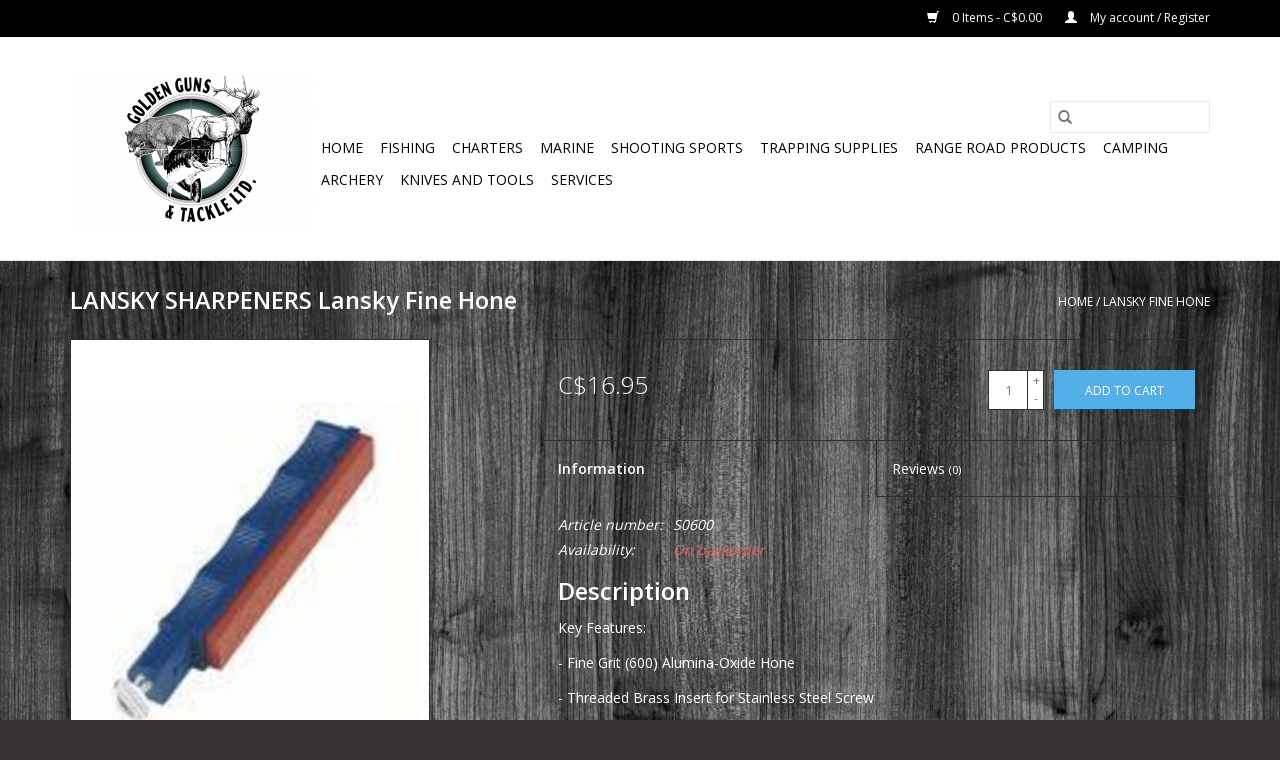

--- FILE ---
content_type: text/html;charset=utf-8
request_url: https://www.goldengunsandtackle.com/lansky-fine-hone.html
body_size: 9892
content:
<!DOCTYPE html>
<html lang="us">
  <head>
    <meta charset="utf-8"/>
<!-- [START] 'blocks/head.rain' -->
<!--

  (c) 2008-2026 Lightspeed Netherlands B.V.
  http://www.lightspeedhq.com
  Generated: 26-01-2026 @ 11:26:41

-->
<link rel="canonical" href="https://www.goldengunsandtackle.com/lansky-fine-hone.html"/>
<link rel="alternate" href="https://www.goldengunsandtackle.com/index.rss" type="application/rss+xml" title="New products"/>
<meta name="robots" content="noodp,noydir"/>
<meta property="og:url" content="https://www.goldengunsandtackle.com/lansky-fine-hone.html?source=facebook"/>
<meta property="og:site_name" content="Golden Guns &amp; Tackle LTD"/>
<meta property="og:title" content="Lansky Fine Hone"/>
<meta property="og:description" content="Description Key Features: - Fine Grit (600) Alumina-Oxide Hone - Threaded Brass Insert for Stainless Steel Screw - Ergonomic Plastic Housing - Made in the USA!"/>
<meta property="og:image" content="https://cdn.shoplightspeed.com/shops/619000/files/8819727/lansky-sharpeners-lansky-fine-hone.jpg"/>
<!--[if lt IE 9]>
<script src="https://cdn.shoplightspeed.com/assets/html5shiv.js?2025-02-20"></script>
<![endif]-->
<!-- [END] 'blocks/head.rain' -->
    <title>Lansky Fine Hone - Golden Guns &amp; Tackle LTD</title>
    <meta name="description" content="Description Key Features: - Fine Grit (600) Alumina-Oxide Hone - Threaded Brass Insert for Stainless Steel Screw - Ergonomic Plastic Housing - Made in the USA!" />
    <meta name="keywords" content="LANSKY, SHARPENERS, Lansky, Fine, Hone" />
    <meta http-equiv="X-UA-Compatible" content="IE=edge,chrome=1">
    <meta name="viewport" content="width=device-width, initial-scale=1.0">
    <meta name="apple-mobile-web-app-capable" content="yes">
    <meta name="apple-mobile-web-app-status-bar-style" content="black">

    <link rel="shortcut icon" href="https://cdn.shoplightspeed.com/shops/619000/themes/3581/assets/favicon.ico?2022021603561020200921071828" type="image/x-icon" />
    <link href='//fonts.googleapis.com/css?family=Open%20Sans:400,300,600' rel='stylesheet' type='text/css'>
    <link href='//fonts.googleapis.com/css?family=Open%20Sans:400,300,600' rel='stylesheet' type='text/css'>
    <link rel="shortcut icon" href="https://cdn.shoplightspeed.com/shops/619000/themes/3581/assets/favicon.ico?2022021603561020200921071828" type="image/x-icon" />
    <link rel="stylesheet" href="https://cdn.shoplightspeed.com/shops/619000/themes/3581/assets/bootstrap-min.css?2022021603561020200921071828" />
    <link rel="stylesheet" href="https://cdn.shoplightspeed.com/shops/619000/themes/3581/assets/style.css?2022021603561020200921071828" />
    <link rel="stylesheet" href="https://cdn.shoplightspeed.com/shops/619000/themes/3581/assets/settings.css?2022021603561020200921071828" />
    <link rel="stylesheet" href="https://cdn.shoplightspeed.com/assets/gui-2-0.css?2025-02-20" />
    <link rel="stylesheet" href="https://cdn.shoplightspeed.com/assets/gui-responsive-2-0.css?2025-02-20" />
    <link rel="stylesheet" href="https://cdn.shoplightspeed.com/shops/619000/themes/3581/assets/custom.css?2022021603561020200921071828" />
    
    <script src="https://cdn.shoplightspeed.com/assets/jquery-1-9-1.js?2025-02-20"></script>
    <script src="https://cdn.shoplightspeed.com/assets/jquery-ui-1-10-1.js?2025-02-20"></script>

    <script type="text/javascript" src="https://cdn.shoplightspeed.com/shops/619000/themes/3581/assets/global.js?2022021603561020200921071828"></script>
		<script type="text/javascript" src="https://cdn.shoplightspeed.com/shops/619000/themes/3581/assets/bootstrap-min.js?2022021603561020200921071828"></script>
    <script type="text/javascript" src="https://cdn.shoplightspeed.com/shops/619000/themes/3581/assets/jcarousel.js?2022021603561020200921071828"></script>
    <script type="text/javascript" src="https://cdn.shoplightspeed.com/assets/gui.js?2025-02-20"></script>
    <script type="text/javascript" src="https://cdn.shoplightspeed.com/assets/gui-responsive-2-0.js?2025-02-20"></script>

    <script type="text/javascript" src="https://cdn.shoplightspeed.com/shops/619000/themes/3581/assets/share42.js?2022021603561020200921071828"></script>

    <!--[if lt IE 9]>
    <link rel="stylesheet" href="https://cdn.shoplightspeed.com/shops/619000/themes/3581/assets/style-ie.css?2022021603561020200921071828" />
    <![endif]-->
    <link rel="stylesheet" media="print" href="https://cdn.shoplightspeed.com/shops/619000/themes/3581/assets/print-min.css?2022021603561020200921071828" />
  </head>
  <body>
    <header>
  <div class="topnav">
    <div class="container">
      
      <div class="right">
        <span role="region" aria-label="Cart">
          <a href="https://www.goldengunsandtackle.com/cart/" title="Cart" class="cart">
            <span class="glyphicon glyphicon-shopping-cart"></span>
            0 Items - C$0.00
          </a>
        </span>
        <span>
          <a href="https://www.goldengunsandtackle.com/account/" title="My account" class="my-account">
            <span class="glyphicon glyphicon-user"></span>
                        	My account / Register
                      </a>
        </span>
      </div>
    </div>
  </div>

  <div class="navigation container">
    <div class="align">
      <div class="burger">
        <button type="button" aria-label="Open menu">
          <img src="https://cdn.shoplightspeed.com/shops/619000/themes/3581/assets/hamburger.png?2022021603561020200921071828" width="32" height="32" alt="Menu">
        </button>
      </div>

              <div class="vertical logo">
          <a href="https://www.goldengunsandtackle.com/" title="Golden Guns ">
            <img src="https://cdn.shoplightspeed.com/shops/619000/themes/3581/assets/logo.png?2022021603561020200921071828" alt="Golden Guns " />
          </a>
        </div>
      
      <nav class="nonbounce desktop vertical">
        <form action="https://www.goldengunsandtackle.com/search/" method="get" id="formSearch" role="search">
          <input type="text" name="q" autocomplete="off" value="" aria-label="Search" />
          <button type="submit" class="search-btn" title="Search">
            <span class="glyphicon glyphicon-search"></span>
          </button>
        </form>
        <ul region="navigation" aria-label=Navigation menu>
          <li class="item home ">
            <a class="itemLink" href="https://www.goldengunsandtackle.com/">Home</a>
          </li>
          
                    	<li class="item sub">
              <a class="itemLink" href="https://www.goldengunsandtackle.com/fishing/" title="Fishing">
                Fishing
              </a>
                            	<span class="glyphicon glyphicon-play"></span>
                <ul class="subnav">
                                      <li class="subitem">
                      <a class="subitemLink" href="https://www.goldengunsandtackle.com/fishing/tackle/" title="Tackle">Tackle</a>
                                          </li>
                	                    <li class="subitem">
                      <a class="subitemLink" href="https://www.goldengunsandtackle.com/fishing/rods/" title="Rods">Rods</a>
                                          </li>
                	                    <li class="subitem">
                      <a class="subitemLink" href="https://www.goldengunsandtackle.com/fishing/reels/" title="Reels">Reels</a>
                                          </li>
                	                    <li class="subitem">
                      <a class="subitemLink" href="https://www.goldengunsandtackle.com/fishing/bait/" title="Bait">Bait</a>
                                          </li>
                	              	</ul>
                          </li>
                    	<li class="item sub">
              <a class="itemLink" href="https://www.goldengunsandtackle.com/charters/" title="CHARTERS">
                CHARTERS
              </a>
                            	<span class="glyphicon glyphicon-play"></span>
                <ul class="subnav">
                                      <li class="subitem">
                      <a class="subitemLink" href="https://www.goldengunsandtackle.com/charters/lake-fishing-charters/" title="LAKE FISHING CHARTERS">LAKE FISHING CHARTERS</a>
                                          </li>
                	                    <li class="subitem">
                      <a class="subitemLink" href="https://www.goldengunsandtackle.com/charters/ocean-fishing-charters/" title="OCEAN FISHING CHARTERS">OCEAN FISHING CHARTERS</a>
                                          </li>
                	                    <li class="subitem">
                      <a class="subitemLink" href="https://www.goldengunsandtackle.com/charters/river-boat-tours/" title="RIVER BOAT TOURS">RIVER BOAT TOURS</a>
                                          </li>
                	              	</ul>
                          </li>
                    	<li class="item">
              <a class="itemLink" href="https://www.goldengunsandtackle.com/marine/" title="Marine">
                Marine
              </a>
                          </li>
                    	<li class="item sub">
              <a class="itemLink" href="https://www.goldengunsandtackle.com/shooting-sports/" title="Shooting Sports">
                Shooting Sports
              </a>
                            	<span class="glyphicon glyphicon-play"></span>
                <ul class="subnav">
                                      <li class="subitem">
                      <a class="subitemLink" href="https://www.goldengunsandtackle.com/shooting-sports/firearms/" title="Firearms">Firearms</a>
                                              <ul class="subnav">
                                                      <li class="subitem">
                              <a class="subitemLink" href="https://www.goldengunsandtackle.com/shooting-sports/firearms/marlin/" title="Marlin">Marlin</a>
                            </li>
                                                      <li class="subitem">
                              <a class="subitemLink" href="https://www.goldengunsandtackle.com/shooting-sports/firearms/anschutz-rifles/" title="Anschutz Rifles">Anschutz Rifles</a>
                            </li>
                                                      <li class="subitem">
                              <a class="subitemLink" href="https://www.goldengunsandtackle.com/shooting-sports/firearms/asg/" title="ASG">ASG</a>
                            </li>
                                                      <li class="subitem">
                              <a class="subitemLink" href="https://www.goldengunsandtackle.com/shooting-sports/firearms/ata/" title="ATA">ATA</a>
                            </li>
                                                      <li class="subitem">
                              <a class="subitemLink" href="https://www.goldengunsandtackle.com/shooting-sports/firearms/auto-ordnance/" title="Auto Ordnance">Auto Ordnance</a>
                            </li>
                                                      <li class="subitem">
                              <a class="subitemLink" href="https://www.goldengunsandtackle.com/shooting-sports/firearms/axor/" title="Axor">Axor</a>
                            </li>
                                                      <li class="subitem">
                              <a class="subitemLink" href="https://www.goldengunsandtackle.com/shooting-sports/firearms/baikal/" title="Baikal">Baikal</a>
                            </li>
                                                      <li class="subitem">
                              <a class="subitemLink" href="https://www.goldengunsandtackle.com/shooting-sports/firearms/beretta/" title="Beretta">Beretta</a>
                            </li>
                                                      <li class="subitem">
                              <a class="subitemLink" href="https://www.goldengunsandtackle.com/shooting-sports/firearms/black-forge-firearms/" title="Black Forge Firearms">Black Forge Firearms</a>
                            </li>
                                                      <li class="subitem">
                              <a class="subitemLink" href="https://www.goldengunsandtackle.com/shooting-sports/firearms/black-powder-guns/" title="Black Powder Guns">Black Powder Guns</a>
                            </li>
                                                      <li class="subitem">
                              <a class="subitemLink" href="https://www.goldengunsandtackle.com/shooting-sports/firearms/bond-arms/" title="Bond Arms">Bond Arms</a>
                            </li>
                                                      <li class="subitem">
                              <a class="subitemLink" href="https://www.goldengunsandtackle.com/shooting-sports/firearms/bpi/" title="BPI">BPI</a>
                            </li>
                                                      <li class="subitem">
                              <a class="subitemLink" href="https://www.goldengunsandtackle.com/shooting-sports/firearms/brno/" title="Brno">Brno</a>
                            </li>
                                                      <li class="subitem">
                              <a class="subitemLink" href="https://www.goldengunsandtackle.com/shooting-sports/firearms/canstar/" title="Canstar">Canstar</a>
                            </li>
                                                      <li class="subitem">
                              <a class="subitemLink" href="https://www.goldengunsandtackle.com/shooting-sports/firearms/chiappa-firearms/" title="Chiappa Firearms">Chiappa Firearms</a>
                            </li>
                                                      <li class="subitem">
                              <a class="subitemLink" href="https://www.goldengunsandtackle.com/shooting-sports/firearms/churchill/" title="Churchill">Churchill</a>
                            </li>
                                                      <li class="subitem">
                              <a class="subitemLink" href="https://www.goldengunsandtackle.com/shooting-sports/firearms/colt-canada/" title="Colt Canada">Colt Canada</a>
                            </li>
                                                      <li class="subitem">
                              <a class="subitemLink" href="https://www.goldengunsandtackle.com/shooting-sports/firearms/coonan-pistols/" title="Coonan Pistols">Coonan Pistols</a>
                            </li>
                                                      <li class="subitem">
                              <a class="subitemLink" href="https://www.goldengunsandtackle.com/shooting-sports/firearms/crickett/" title="Crickett">Crickett</a>
                            </li>
                                                      <li class="subitem">
                              <a class="subitemLink" href="https://www.goldengunsandtackle.com/shooting-sports/firearms/crosman-products/" title="Crosman Products">Crosman Products</a>
                            </li>
                                                      <li class="subitem">
                              <a class="subitemLink" href="https://www.goldengunsandtackle.com/shooting-sports/firearms/cz-rifles-pistols-shotguns/" title="CZ Rifles, Pistols &amp; Shotguns">CZ Rifles, Pistols &amp; Shotguns</a>
                            </li>
                                                      <li class="subitem">
                              <a class="subitemLink" href="https://www.goldengunsandtackle.com/shooting-sports/firearms/defiance/" title="Defiance">Defiance</a>
                            </li>
                                                      <li class="subitem">
                              <a class="subitemLink" href="https://www.goldengunsandtackle.com/shooting-sports/firearms/desert-eagle-pistols-acc/" title="Desert Eagle Pistols &amp; Acc.">Desert Eagle Pistols &amp; Acc.</a>
                            </li>
                                                      <li class="subitem">
                              <a class="subitemLink" href="https://www.goldengunsandtackle.com/shooting-sports/firearms/diamond-back-firearms/" title="Diamond Back Firearms">Diamond Back Firearms</a>
                            </li>
                                                      <li class="subitem">
                              <a class="subitemLink" href="https://www.goldengunsandtackle.com/shooting-sports/firearms/diana-air-guns/" title="Diana Air Guns">Diana Air Guns</a>
                            </li>
                                                      <li class="subitem">
                              <a class="subitemLink" href="https://www.goldengunsandtackle.com/shooting-sports/firearms/fabryka-broni/" title="Fabryka Broni">Fabryka Broni</a>
                            </li>
                                                      <li class="subitem">
                              <a class="subitemLink" href="https://www.goldengunsandtackle.com/shooting-sports/firearms/famae/" title="Famae">Famae</a>
                            </li>
                                                      <li class="subitem">
                              <a class="subitemLink" href="https://www.goldengunsandtackle.com/shooting-sports/firearms/fausti/" title="Fausti">Fausti</a>
                            </li>
                                                      <li class="subitem">
                              <a class="subitemLink" href="https://www.goldengunsandtackle.com/shooting-sports/firearms/fn-america/" title="FN America">FN America</a>
                            </li>
                                                      <li class="subitem">
                              <a class="subitemLink" href="https://www.goldengunsandtackle.com/shooting-sports/firearms/girsan/" title="Girsan">Girsan</a>
                            </li>
                                                      <li class="subitem">
                              <a class="subitemLink" href="https://www.goldengunsandtackle.com/shooting-sports/firearms/gsg-firearms-acc/" title="GSG Firearms &amp; Acc.">GSG Firearms &amp; Acc.</a>
                            </li>
                                                      <li class="subitem">
                              <a class="subitemLink" href="https://www.goldengunsandtackle.com/shooting-sports/firearms/h-k/" title="H&amp;K">H&amp;K</a>
                            </li>
                                                      <li class="subitem">
                              <a class="subitemLink" href="https://www.goldengunsandtackle.com/shooting-sports/firearms/henry-repeating-arms-co/" title="Henry Repeating Arms Co.">Henry Repeating Arms Co.</a>
                            </li>
                                                      <li class="subitem">
                              <a class="subitemLink" href="https://www.goldengunsandtackle.com/shooting-sports/firearms/high-point-products/" title="High Point Products">High Point Products</a>
                            </li>
                                                      <li class="subitem">
                              <a class="subitemLink" href="https://www.goldengunsandtackle.com/shooting-sports/firearms/howa/" title="Howa">Howa</a>
                            </li>
                                                      <li class="subitem">
                              <a class="subitemLink" href="https://www.goldengunsandtackle.com/shooting-sports/firearms/hs-presion/" title="HS Presion">HS Presion</a>
                            </li>
                                                      <li class="subitem">
                              <a class="subitemLink" href="https://www.goldengunsandtackle.com/shooting-sports/firearms/investarm-shotguns/" title="Investarm Shotguns">Investarm Shotguns</a>
                            </li>
                                                      <li class="subitem">
                              <a class="subitemLink" href="https://www.goldengunsandtackle.com/shooting-sports/firearms/issc-austria/" title="ISSC Austria">ISSC Austria</a>
                            </li>
                                                      <li class="subitem">
                              <a class="subitemLink" href="https://www.goldengunsandtackle.com/shooting-sports/firearms/iwi/" title="IWI">IWI</a>
                            </li>
                                                      <li class="subitem">
                              <a class="subitemLink" href="https://www.goldengunsandtackle.com/shooting-sports/firearms/jr-carbine/" title="JR Carbine">JR Carbine</a>
                            </li>
                                                      <li class="subitem">
                              <a class="subitemLink" href="https://www.goldengunsandtackle.com/shooting-sports/firearms/kahr-arms/" title="Kahr Arms">Kahr Arms</a>
                            </li>
                                                      <li class="subitem">
                              <a class="subitemLink" href="https://www.goldengunsandtackle.com/shooting-sports/firearms/king-arms/" title="King Arms">King Arms</a>
                            </li>
                                                      <li class="subitem">
                              <a class="subitemLink" href="https://www.goldengunsandtackle.com/shooting-sports/firearms/kodiak-defence/" title="Kodiak Defence">Kodiak Defence</a>
                            </li>
                                                      <li class="subitem">
                              <a class="subitemLink" href="https://www.goldengunsandtackle.com/shooting-sports/firearms/kriss/" title="KRISS">KRISS</a>
                            </li>
                                                      <li class="subitem">
                              <a class="subitemLink" href="https://www.goldengunsandtackle.com/shooting-sports/firearms/legacy-accessories/" title="Legacy Accessories">Legacy Accessories</a>
                            </li>
                                                      <li class="subitem">
                              <a class="subitemLink" href="https://www.goldengunsandtackle.com/shooting-sports/firearms/mm-industries-inc/" title="M+M Industries Inc">M+M Industries Inc</a>
                            </li>
                                                      <li class="subitem">
                              <a class="subitemLink" href="https://www.goldengunsandtackle.com/shooting-sports/firearms/mauser/" title="Mauser">Mauser</a>
                            </li>
                                                      <li class="subitem">
                              <a class="subitemLink" href="https://www.goldengunsandtackle.com/shooting-sports/firearms/midland/" title="Midland">Midland</a>
                            </li>
                                                      <li class="subitem">
                              <a class="subitemLink" href="https://www.goldengunsandtackle.com/shooting-sports/firearms/mossberg/" title="Mossberg">Mossberg</a>
                            </li>
                                                      <li class="subitem">
                              <a class="subitemLink" href="https://www.goldengunsandtackle.com/shooting-sports/firearms/naa/" title="NAA">NAA</a>
                            </li>
                                                      <li class="subitem">
                              <a class="subitemLink" href="https://www.goldengunsandtackle.com/shooting-sports/firearms/new-england-firearms/" title="New England Firearms">New England Firearms</a>
                            </li>
                                                      <li class="subitem">
                              <a class="subitemLink" href="https://www.goldengunsandtackle.com/shooting-sports/firearms/norico/" title="Norico">Norico</a>
                            </li>
                                                      <li class="subitem">
                              <a class="subitemLink" href="https://www.goldengunsandtackle.com/shooting-sports/firearms/optima-shotguns/" title="Optima Shotguns">Optima Shotguns</a>
                            </li>
                                                      <li class="subitem">
                              <a class="subitemLink" href="https://www.goldengunsandtackle.com/shooting-sports/firearms/palco-air-guns/" title="Palco Air Guns">Palco Air Guns</a>
                            </li>
                                                      <li class="subitem">
                              <a class="subitemLink" href="https://www.goldengunsandtackle.com/shooting-sports/firearms/pietta/" title="Pietta">Pietta</a>
                            </li>
                                                      <li class="subitem">
                              <a class="subitemLink" href="https://www.goldengunsandtackle.com/shooting-sports/firearms/puma/" title="Puma">Puma</a>
                            </li>
                                                      <li class="subitem">
                              <a class="subitemLink" href="https://www.goldengunsandtackle.com/shooting-sports/firearms/remington/" title="Remington">Remington</a>
                            </li>
                                                      <li class="subitem">
                              <a class="subitemLink" href="https://www.goldengunsandtackle.com/shooting-sports/firearms/rety-air-rifles/" title="Rety Air Rifles">Rety Air Rifles</a>
                            </li>
                                                      <li class="subitem">
                              <a class="subitemLink" href="https://www.goldengunsandtackle.com/shooting-sports/firearms/rossi/" title="Rossi">Rossi</a>
                            </li>
                                                      <li class="subitem">
                              <a class="subitemLink" href="https://www.goldengunsandtackle.com/shooting-sports/firearms/ruger/" title="Ruger">Ruger</a>
                            </li>
                                                      <li class="subitem">
                              <a class="subitemLink" href="https://www.goldengunsandtackle.com/shooting-sports/firearms/sabatti/" title="Sabatti">Sabatti</a>
                            </li>
                                                      <li class="subitem">
                              <a class="subitemLink" href="https://www.goldengunsandtackle.com/shooting-sports/firearms/savage/" title="Savage">Savage</a>
                            </li>
                                                      <li class="subitem">
                              <a class="subitemLink" href="https://www.goldengunsandtackle.com/shooting-sports/firearms/schmeisser-rifles/" title="Schmeisser Rifles">Schmeisser Rifles</a>
                            </li>
                                                      <li class="subitem">
                              <a class="subitemLink" href="https://www.goldengunsandtackle.com/shooting-sports/firearms/scorpion/" title="Scorpion">Scorpion</a>
                            </li>
                                                      <li class="subitem">
                              <a class="subitemLink" href="https://www.goldengunsandtackle.com/shooting-sports/firearms/sig/" title="Sig">Sig</a>
                            </li>
                                                      <li class="subitem">
                              <a class="subitemLink" href="https://www.goldengunsandtackle.com/shooting-sports/firearms/sks/" title="SKS">SKS</a>
                            </li>
                                                      <li class="subitem">
                              <a class="subitemLink" href="https://www.goldengunsandtackle.com/shooting-sports/firearms/smith-wesson/" title="Smith &amp; Wesson">Smith &amp; Wesson</a>
                            </li>
                                                      <li class="subitem">
                              <a class="subitemLink" href="https://www.goldengunsandtackle.com/shooting-sports/firearms/soviet-firearms/" title="Soviet Firearms">Soviet Firearms</a>
                            </li>
                                                      <li class="subitem">
                              <a class="subitemLink" href="https://www.goldengunsandtackle.com/shooting-sports/firearms/sphinx/" title="Sphinx">Sphinx</a>
                            </li>
                                                      <li class="subitem">
                              <a class="subitemLink" href="https://www.goldengunsandtackle.com/shooting-sports/firearms/springfield-arms/" title="Springfield Arms">Springfield Arms</a>
                            </li>
                                                      <li class="subitem">
                              <a class="subitemLink" href="https://www.goldengunsandtackle.com/shooting-sports/firearms/standard-manufacturing/" title="Standard Manufacturing">Standard Manufacturing</a>
                            </li>
                                                      <li class="subitem">
                              <a class="subitemLink" href="https://www.goldengunsandtackle.com/shooting-sports/firearms/steyr-mannlicher/" title="Steyr-Mannlicher">Steyr-Mannlicher</a>
                            </li>
                                                      <li class="subitem">
                              <a class="subitemLink" href="https://www.goldengunsandtackle.com/shooting-sports/firearms/tactical-solutions/" title="Tactical Solutions">Tactical Solutions</a>
                            </li>
                                                      <li class="subitem">
                              <a class="subitemLink" href="https://www.goldengunsandtackle.com/shooting-sports/firearms/taurus/" title="Taurus">Taurus</a>
                            </li>
                                                      <li class="subitem">
                              <a class="subitemLink" href="https://www.goldengunsandtackle.com/shooting-sports/firearms/thompson-center-muzzel-loaders/" title="Thompson Center Muzzel Loaders">Thompson Center Muzzel Loaders</a>
                            </li>
                                                      <li class="subitem">
                              <a class="subitemLink" href="https://www.goldengunsandtackle.com/shooting-sports/firearms/tnw-firearms/" title="TNW Firearms">TNW Firearms</a>
                            </li>
                                                      <li class="subitem">
                              <a class="subitemLink" href="https://www.goldengunsandtackle.com/shooting-sports/firearms/tristar/" title="Tristar">Tristar</a>
                            </li>
                                                      <li class="subitem">
                              <a class="subitemLink" href="https://www.goldengunsandtackle.com/shooting-sports/firearms/troy/" title="Troy">Troy</a>
                            </li>
                                                      <li class="subitem">
                              <a class="subitemLink" href="https://www.goldengunsandtackle.com/shooting-sports/firearms/umarex-c02-air-guns/" title="Umarex C02 Air Guns">Umarex C02 Air Guns</a>
                            </li>
                                                      <li class="subitem">
                              <a class="subitemLink" href="https://www.goldengunsandtackle.com/shooting-sports/firearms/valtro-guns/" title="Valtro Guns">Valtro Guns</a>
                            </li>
                                                      <li class="subitem">
                              <a class="subitemLink" href="https://www.goldengunsandtackle.com/shooting-sports/firearms/walther/" title="Walther">Walther</a>
                            </li>
                                                      <li class="subitem">
                              <a class="subitemLink" href="https://www.goldengunsandtackle.com/shooting-sports/firearms/weatherby/" title="Weatherby">Weatherby</a>
                            </li>
                                                      <li class="subitem">
                              <a class="subitemLink" href="https://www.goldengunsandtackle.com/shooting-sports/firearms/webley-air-guns/" title="Webley Air Guns">Webley Air Guns</a>
                            </li>
                                                      <li class="subitem">
                              <a class="subitemLink" href="https://www.goldengunsandtackle.com/shooting-sports/firearms/windham-weaponry/" title="Windham Weaponry">Windham Weaponry</a>
                            </li>
                                                      <li class="subitem">
                              <a class="subitemLink" href="https://www.goldengunsandtackle.com/shooting-sports/firearms/benelli/" title="Benelli">Benelli</a>
                            </li>
                                                      <li class="subitem">
                              <a class="subitemLink" href="https://www.goldengunsandtackle.com/shooting-sports/firearms/sako/" title="Sako">Sako</a>
                            </li>
                                                      <li class="subitem">
                              <a class="subitemLink" href="https://www.goldengunsandtackle.com/shooting-sports/firearms/tikka/" title="Tikka">Tikka</a>
                            </li>
                                                      <li class="subitem">
                              <a class="subitemLink" href="https://www.goldengunsandtackle.com/shooting-sports/firearms/franchi/" title="Franchi">Franchi</a>
                            </li>
                                                      <li class="subitem">
                              <a class="subitemLink" href="https://www.goldengunsandtackle.com/shooting-sports/firearms/a-uberti/" title="A. Uberti">A. Uberti</a>
                            </li>
                                                      <li class="subitem">
                              <a class="subitemLink" href="https://www.goldengunsandtackle.com/shooting-sports/firearms/stoeger/" title="Stoeger">Stoeger</a>
                            </li>
                                                      <li class="subitem">
                              <a class="subitemLink" href="https://www.goldengunsandtackle.com/shooting-sports/firearms/victrix/" title="Victrix">Victrix</a>
                            </li>
                                                      <li class="subitem">
                              <a class="subitemLink" href="https://www.goldengunsandtackle.com/shooting-sports/firearms/stoeger-air-guns/" title="Stoeger Air Guns">Stoeger Air Guns</a>
                            </li>
                                                      <li class="subitem">
                              <a class="subitemLink" href="https://www.goldengunsandtackle.com/shooting-sports/firearms/beretta-defense-technologies/" title="Beretta Defense Technologies">Beretta Defense Technologies</a>
                            </li>
                                                  </ul>
                                          </li>
                	                    <li class="subitem">
                      <a class="subitemLink" href="https://www.goldengunsandtackle.com/shooting-sports/optics/" title="Optics">Optics</a>
                                              <ul class="subnav">
                                                      <li class="subitem">
                              <a class="subitemLink" href="https://www.goldengunsandtackle.com/shooting-sports/optics/bsa/" title="BSA">BSA</a>
                            </li>
                                                      <li class="subitem">
                              <a class="subitemLink" href="https://www.goldengunsandtackle.com/shooting-sports/optics/bushnell/" title="Bushnell">Bushnell</a>
                            </li>
                                                      <li class="subitem">
                              <a class="subitemLink" href="https://www.goldengunsandtackle.com/shooting-sports/optics/camx/" title="CamX">CamX</a>
                            </li>
                                                      <li class="subitem">
                              <a class="subitemLink" href="https://www.goldengunsandtackle.com/shooting-sports/optics/crimson-trace/" title="Crimson Trace">Crimson Trace</a>
                            </li>
                                                      <li class="subitem">
                              <a class="subitemLink" href="https://www.goldengunsandtackle.com/shooting-sports/optics/dead-ringer/" title="Dead Ringer">Dead Ringer</a>
                            </li>
                                                      <li class="subitem">
                              <a class="subitemLink" href="https://www.goldengunsandtackle.com/shooting-sports/optics/durasight/" title="Durasight">Durasight</a>
                            </li>
                                                      <li class="subitem">
                              <a class="subitemLink" href="https://www.goldengunsandtackle.com/shooting-sports/optics/keystone/" title="Keystone">Keystone</a>
                            </li>
                                                      <li class="subitem">
                              <a class="subitemLink" href="https://www.goldengunsandtackle.com/shooting-sports/optics/knight/" title="Knight">Knight</a>
                            </li>
                                                      <li class="subitem">
                              <a class="subitemLink" href="https://www.goldengunsandtackle.com/shooting-sports/optics/luepold/" title="Luepold">Luepold</a>
                            </li>
                                                      <li class="subitem">
                              <a class="subitemLink" href="https://www.goldengunsandtackle.com/shooting-sports/optics/nikon/" title="Nikon">Nikon</a>
                            </li>
                                                      <li class="subitem">
                              <a class="subitemLink" href="https://www.goldengunsandtackle.com/shooting-sports/optics/redfield/" title="Redfield">Redfield</a>
                            </li>
                                                      <li class="subitem">
                              <a class="subitemLink" href="https://www.goldengunsandtackle.com/shooting-sports/optics/ruger/" title="Ruger">Ruger</a>
                            </li>
                                                      <li class="subitem">
                              <a class="subitemLink" href="https://www.goldengunsandtackle.com/shooting-sports/optics/sig-sauer/" title="Sig Sauer">Sig Sauer</a>
                            </li>
                                                      <li class="subitem">
                              <a class="subitemLink" href="https://www.goldengunsandtackle.com/shooting-sports/optics/simmons/" title="Simmons">Simmons</a>
                            </li>
                                                      <li class="subitem">
                              <a class="subitemLink" href="https://www.goldengunsandtackle.com/shooting-sports/optics/ssi/" title="SSI">SSI</a>
                            </li>
                                                      <li class="subitem">
                              <a class="subitemLink" href="https://www.goldengunsandtackle.com/shooting-sports/optics/steiner/" title="Steiner">Steiner</a>
                            </li>
                                                      <li class="subitem">
                              <a class="subitemLink" href="https://www.goldengunsandtackle.com/shooting-sports/optics/sun-optics/" title="Sun Optics">Sun Optics</a>
                            </li>
                                                      <li class="subitem">
                              <a class="subitemLink" href="https://www.goldengunsandtackle.com/shooting-sports/optics/tasco/" title="Tasco">Tasco</a>
                            </li>
                                                      <li class="subitem">
                              <a class="subitemLink" href="https://www.goldengunsandtackle.com/shooting-sports/optics/traditions/" title="Traditions">Traditions</a>
                            </li>
                                                      <li class="subitem">
                              <a class="subitemLink" href="https://www.goldengunsandtackle.com/shooting-sports/optics/utg/" title="UTG">UTG</a>
                            </li>
                                                      <li class="subitem">
                              <a class="subitemLink" href="https://www.goldengunsandtackle.com/shooting-sports/optics/vortex/" title="Vortex">Vortex</a>
                            </li>
                                                      <li class="subitem">
                              <a class="subitemLink" href="https://www.goldengunsandtackle.com/shooting-sports/optics/weaver/" title="Weaver">Weaver</a>
                            </li>
                                                      <li class="subitem">
                              <a class="subitemLink" href="https://www.goldengunsandtackle.com/shooting-sports/optics/wheeler/" title="Wheeler">Wheeler</a>
                            </li>
                                                  </ul>
                                          </li>
                	                    <li class="subitem">
                      <a class="subitemLink" href="https://www.goldengunsandtackle.com/shooting-sports/ammunition/" title="Ammunition">Ammunition</a>
                                              <ul class="subnav">
                                                      <li class="subitem">
                              <a class="subitemLink" href="https://www.goldengunsandtackle.com/shooting-sports/ammunition/barnes/" title="Barnes">Barnes</a>
                            </li>
                                                      <li class="subitem">
                              <a class="subitemLink" href="https://www.goldengunsandtackle.com/shooting-sports/ammunition/cci/" title="CCI">CCI</a>
                            </li>
                                                      <li class="subitem">
                              <a class="subitemLink" href="https://www.goldengunsandtackle.com/shooting-sports/ammunition/challenger/" title="Challenger">Challenger</a>
                            </li>
                                                      <li class="subitem">
                              <a class="subitemLink" href="https://www.goldengunsandtackle.com/shooting-sports/ammunition/federal/" title="Federal">Federal</a>
                            </li>
                                                      <li class="subitem">
                              <a class="subitemLink" href="https://www.goldengunsandtackle.com/shooting-sports/ammunition/frontier/" title="Frontier">Frontier</a>
                            </li>
                                                      <li class="subitem">
                              <a class="subitemLink" href="https://www.goldengunsandtackle.com/shooting-sports/ammunition/fusion/" title="Fusion">Fusion</a>
                            </li>
                                                      <li class="subitem">
                              <a class="subitemLink" href="https://www.goldengunsandtackle.com/shooting-sports/ammunition/hevi-shot/" title="HEVI - Shot">HEVI - Shot</a>
                            </li>
                                                      <li class="subitem">
                              <a class="subitemLink" href="https://www.goldengunsandtackle.com/shooting-sports/ammunition/hornady/" title="Hornady">Hornady</a>
                            </li>
                                                      <li class="subitem">
                              <a class="subitemLink" href="https://www.goldengunsandtackle.com/shooting-sports/ammunition/lightfield/" title="Lightfield">Lightfield</a>
                            </li>
                                                      <li class="subitem">
                              <a class="subitemLink" href="https://www.goldengunsandtackle.com/shooting-sports/ammunition/nosler/" title="Nosler">Nosler</a>
                            </li>
                                                      <li class="subitem">
                              <a class="subitemLink" href="https://www.goldengunsandtackle.com/shooting-sports/ammunition/pmc/" title="PMC">PMC</a>
                            </li>
                                                      <li class="subitem">
                              <a class="subitemLink" href="https://www.goldengunsandtackle.com/shooting-sports/ammunition/ppu/" title="PPU">PPU</a>
                            </li>
                                                      <li class="subitem">
                              <a class="subitemLink" href="https://www.goldengunsandtackle.com/shooting-sports/ammunition/remington/" title="Remington">Remington</a>
                            </li>
                                                      <li class="subitem">
                              <a class="subitemLink" href="https://www.goldengunsandtackle.com/shooting-sports/ammunition/sig-sauer/" title="Sig Sauer">Sig Sauer</a>
                            </li>
                                                      <li class="subitem">
                              <a class="subitemLink" href="https://www.goldengunsandtackle.com/shooting-sports/ammunition/sako/" title="Sako">Sako</a>
                            </li>
                                                      <li class="subitem">
                              <a class="subitemLink" href="https://www.goldengunsandtackle.com/shooting-sports/ammunition/speer/" title="Speer">Speer</a>
                            </li>
                                                      <li class="subitem">
                              <a class="subitemLink" href="https://www.goldengunsandtackle.com/shooting-sports/ammunition/weatherby/" title="Weatherby">Weatherby</a>
                            </li>
                                                      <li class="subitem">
                              <a class="subitemLink" href="https://www.goldengunsandtackle.com/shooting-sports/ammunition/winchester/" title="Winchester">Winchester</a>
                            </li>
                                                  </ul>
                                          </li>
                	                    <li class="subitem">
                      <a class="subitemLink" href="https://www.goldengunsandtackle.com/shooting-sports/reloading-supplies/" title="Reloading Supplies">Reloading Supplies</a>
                                              <ul class="subnav">
                                                      <li class="subitem">
                              <a class="subitemLink" href="https://www.goldengunsandtackle.com/shooting-sports/reloading-supplies/powders/" title="Powders">Powders</a>
                            </li>
                                                      <li class="subitem">
                              <a class="subitemLink" href="https://www.goldengunsandtackle.com/shooting-sports/reloading-supplies/primers/" title="Primers">Primers</a>
                            </li>
                                                      <li class="subitem">
                              <a class="subitemLink" href="https://www.goldengunsandtackle.com/shooting-sports/reloading-supplies/presses-equipment/" title="Presses &amp; Equipment">Presses &amp; Equipment</a>
                            </li>
                                                      <li class="subitem">
                              <a class="subitemLink" href="https://www.goldengunsandtackle.com/shooting-sports/reloading-supplies/dies/" title="Dies">Dies</a>
                            </li>
                                                      <li class="subitem">
                              <a class="subitemLink" href="https://www.goldengunsandtackle.com/shooting-sports/reloading-supplies/reloading-accessories/" title="Reloading Accessories">Reloading Accessories</a>
                            </li>
                                                      <li class="subitem">
                              <a class="subitemLink" href="https://www.goldengunsandtackle.com/shooting-sports/reloading-supplies/wads/" title="Wads">Wads</a>
                            </li>
                                                      <li class="subitem">
                              <a class="subitemLink" href="https://www.goldengunsandtackle.com/shooting-sports/reloading-supplies/bullets/" title="Bullets">Bullets</a>
                            </li>
                                                      <li class="subitem">
                              <a class="subitemLink" href="https://www.goldengunsandtackle.com/shooting-sports/reloading-supplies/brass/" title="Brass">Brass</a>
                            </li>
                                                  </ul>
                                          </li>
                	                    <li class="subitem">
                      <a class="subitemLink" href="https://www.goldengunsandtackle.com/shooting-sports/targets/" title="Targets">Targets</a>
                                          </li>
                	                    <li class="subitem">
                      <a class="subitemLink" href="https://www.goldengunsandtackle.com/shooting-sports/calls/" title="Calls">Calls</a>
                                          </li>
                	                    <li class="subitem">
                      <a class="subitemLink" href="https://www.goldengunsandtackle.com/shooting-sports/scents-attractants/" title="Scents/Attractants">Scents/Attractants</a>
                                          </li>
                	                    <li class="subitem">
                      <a class="subitemLink" href="https://www.goldengunsandtackle.com/shooting-sports/gun-smithing/" title="Gun Smithing">Gun Smithing</a>
                                          </li>
                	                    <li class="subitem">
                      <a class="subitemLink" href="https://www.goldengunsandtackle.com/shooting-sports/hunting-accessories/" title="Hunting Accessories">Hunting Accessories</a>
                                              <ul class="subnav">
                                                      <li class="subitem">
                              <a class="subitemLink" href="https://www.goldengunsandtackle.com/shooting-sports/hunting-accessories/cameras/" title="Cameras">Cameras</a>
                            </li>
                                                      <li class="subitem">
                              <a class="subitemLink" href="https://www.goldengunsandtackle.com/shooting-sports/hunting-accessories/holsters/" title="Holsters">Holsters</a>
                            </li>
                                                  </ul>
                                          </li>
                	                    <li class="subitem">
                      <a class="subitemLink" href="https://www.goldengunsandtackle.com/shooting-sports/shooting-accessories/" title="Shooting Accessories">Shooting Accessories</a>
                                          </li>
                	                    <li class="subitem">
                      <a class="subitemLink" href="https://www.goldengunsandtackle.com/shooting-sports/magazizes-clips/" title="Magazizes &amp; Clips">Magazizes &amp; Clips</a>
                                          </li>
                	                    <li class="subitem">
                      <a class="subitemLink" href="https://www.goldengunsandtackle.com/shooting-sports/black-powder/" title="Black Powder">Black Powder</a>
                                          </li>
                	                    <li class="subitem">
                      <a class="subitemLink" href="https://www.goldengunsandtackle.com/shooting-sports/gun-cases/" title="Gun Cases">Gun Cases</a>
                                          </li>
                	                    <li class="subitem">
                      <a class="subitemLink" href="https://www.goldengunsandtackle.com/shooting-sports/cleaning-supplies/" title="Cleaning Supplies">Cleaning Supplies</a>
                                          </li>
                	              	</ul>
                          </li>
                    	<li class="item sub">
              <a class="itemLink" href="https://www.goldengunsandtackle.com/trapping-supplies/" title="Trapping Supplies">
                Trapping Supplies
              </a>
                            	<span class="glyphicon glyphicon-play"></span>
                <ul class="subnav">
                                      <li class="subitem">
                      <a class="subitemLink" href="https://www.goldengunsandtackle.com/trapping-supplies/steel-traps-all/" title="Steel Traps-All">Steel Traps-All</a>
                                              <ul class="subnav">
                                                      <li class="subitem">
                              <a class="subitemLink" href="https://www.goldengunsandtackle.com/trapping-supplies/steel-traps-all/body-grip-traps/" title="Body Grip Traps">Body Grip Traps</a>
                            </li>
                                                      <li class="subitem">
                              <a class="subitemLink" href="https://www.goldengunsandtackle.com/trapping-supplies/steel-traps-all/coil-spring-traps/" title="Coil Spring Traps">Coil Spring Traps</a>
                            </li>
                                                      <li class="subitem">
                              <a class="subitemLink" href="https://www.goldengunsandtackle.com/trapping-supplies/steel-traps-all/long-spring-traps/" title="Long Spring Traps">Long Spring Traps</a>
                            </li>
                                                      <li class="subitem">
                              <a class="subitemLink" href="https://www.goldengunsandtackle.com/trapping-supplies/steel-traps-all/bear-traps/" title="Bear Traps">Bear Traps</a>
                            </li>
                                                      <li class="subitem">
                              <a class="subitemLink" href="https://www.goldengunsandtackle.com/trapping-supplies/steel-traps-all/dog-proof-coon-traps/" title="Dog-Proof Coon Traps">Dog-Proof Coon Traps</a>
                            </li>
                                                  </ul>
                                          </li>
                	                    <li class="subitem">
                      <a class="subitemLink" href="https://www.goldengunsandtackle.com/trapping-supplies/lures-baits-urine-oils-ingredients/" title="Lures, Baits, Urine, Oils &amp; Ingredients">Lures, Baits, Urine, Oils &amp; Ingredients</a>
                                          </li>
                	                    <li class="subitem">
                      <a class="subitemLink" href="https://www.goldengunsandtackle.com/trapping-supplies/snares/" title="Snares">Snares</a>
                                              <ul class="subnav">
                                                      <li class="subitem">
                              <a class="subitemLink" href="https://www.goldengunsandtackle.com/trapping-supplies/snares/snare-making-components/" title="Snare Making Components">Snare Making Components</a>
                            </li>
                                                  </ul>
                                          </li>
                	                    <li class="subitem">
                      <a class="subitemLink" href="https://www.goldengunsandtackle.com/trapping-supplies/knifes/" title="Knifes">Knifes</a>
                                          </li>
                	                    <li class="subitem">
                      <a class="subitemLink" href="https://www.goldengunsandtackle.com/trapping-supplies/live-traps-colony-traps-catch-poles-parts/" title="Live Traps, Colony Traps, Catch Poles &amp; Parts">Live Traps, Colony Traps, Catch Poles &amp; Parts</a>
                                          </li>
                	                    <li class="subitem">
                      <a class="subitemLink" href="https://www.goldengunsandtackle.com/trapping-supplies/strechers-fleshing-beams-fur-handling/" title="Strechers, Fleshing Beams &amp; Fur Handling">Strechers, Fleshing Beams &amp; Fur Handling</a>
                                          </li>
                	                    <li class="subitem">
                      <a class="subitemLink" href="https://www.goldengunsandtackle.com/trapping-supplies/trapping-accessories-parts/" title="Trapping Accessories &amp; Parts">Trapping Accessories &amp; Parts</a>
                                          </li>
                	                    <li class="subitem">
                      <a class="subitemLink" href="https://www.goldengunsandtackle.com/trapping-supplies/tanning-kits-supplies/" title="Tanning Kits &amp; Supplies">Tanning Kits &amp; Supplies</a>
                                          </li>
                	                    <li class="subitem">
                      <a class="subitemLink" href="https://www.goldengunsandtackle.com/trapping-supplies/books-dvds/" title="Books &amp; DVD&#039;s">Books &amp; DVD&#039;s</a>
                                          </li>
                	              	</ul>
                          </li>
                    	<li class="item sub">
              <a class="itemLink" href="https://www.goldengunsandtackle.com/range-road-products/" title="Range Road Products">
                Range Road Products
              </a>
                            	<span class="glyphicon glyphicon-play"></span>
                <ul class="subnav">
                                      <li class="subitem">
                      <a class="subitemLink" href="https://www.goldengunsandtackle.com/range-road-products/firewood-processors/" title="Firewood Processors">Firewood Processors</a>
                                          </li>
                	                    <li class="subitem">
                      <a class="subitemLink" href="https://www.goldengunsandtackle.com/range-road-products/conveyors/" title="Conveyors">Conveyors</a>
                                          </li>
                	                    <li class="subitem">
                      <a class="subitemLink" href="https://www.goldengunsandtackle.com/range-road-products/log-splitters/" title="Log Splitters">Log Splitters</a>
                                          </li>
                	                    <li class="subitem">
                      <a class="subitemLink" href="https://www.goldengunsandtackle.com/range-road-products/atv-utv-trailers/" title="Atv / Utv Trailers">Atv / Utv Trailers</a>
                                          </li>
                	                    <li class="subitem">
                      <a class="subitemLink" href="https://www.goldengunsandtackle.com/range-road-products/wood-chippers/" title="Wood Chippers">Wood Chippers</a>
                                          </li>
                	                    <li class="subitem">
                      <a class="subitemLink" href="https://www.goldengunsandtackle.com/range-road-products/pellet-makers/" title="Pellet Makers">Pellet Makers</a>
                                          </li>
                	                    <li class="subitem">
                      <a class="subitemLink" href="https://www.goldengunsandtackle.com/range-road-products/suitcase-generators/" title="Suitcase Generators">Suitcase Generators</a>
                                          </li>
                	                    <li class="subitem">
                      <a class="subitemLink" href="https://www.goldengunsandtackle.com/range-road-products/pressure-washers/" title="Pressure Washers">Pressure Washers</a>
                                          </li>
                	                    <li class="subitem">
                      <a class="subitemLink" href="https://www.goldengunsandtackle.com/range-road-products/stump-grinder-trenchers/" title="Stump Grinder &amp; Trenchers">Stump Grinder &amp; Trenchers</a>
                                          </li>
                	                    <li class="subitem">
                      <a class="subitemLink" href="https://www.goldengunsandtackle.com/range-road-products/felling-wedges/" title="Felling Wedges">Felling Wedges</a>
                                          </li>
                	                    <li class="subitem">
                      <a class="subitemLink" href="https://www.goldengunsandtackle.com/range-road-products/aluminum-hookeroon/" title="Aluminum Hookeroon">Aluminum Hookeroon</a>
                                          </li>
                	                    <li class="subitem">
                      <a class="subitemLink" href="https://www.goldengunsandtackle.com/range-road-products/alumium-peavey/" title="Alumium Peavey">Alumium Peavey</a>
                                          </li>
                	              	</ul>
                          </li>
                    	<li class="item">
              <a class="itemLink" href="https://www.goldengunsandtackle.com/camping/" title="Camping">
                Camping
              </a>
                          </li>
                    	<li class="item">
              <a class="itemLink" href="https://www.goldengunsandtackle.com/archery/" title="Archery">
                Archery
              </a>
                          </li>
                    	<li class="item">
              <a class="itemLink" href="https://www.goldengunsandtackle.com/knives-and-tools/" title="Knives and Tools">
                Knives and Tools
              </a>
                          </li>
                    	<li class="item">
              <a class="itemLink" href="https://www.goldengunsandtackle.com/services/" title="SERVICES">
                SERVICES
              </a>
                          </li>
          
          
          
          
                  </ul>

        <span class="glyphicon glyphicon-remove"></span>
      </nav>
    </div>
  </div>
</header>

    <div class="wrapper">
      <div class="container content" role="main">
                <div>
  <div class="page-title row">
    <div class="col-sm-6 col-md-6">
      <h1 class="product-page">
                  LANSKY SHARPENERS Lansky Fine Hone
              </h1>

          </div>

  	<div class="col-sm-6 col-md-6 breadcrumbs text-right" role="nav" aria-label="Breadcrumbs">
  <a href="https://www.goldengunsandtackle.com/" title="Home">Home</a>

      / <a href="https://www.goldengunsandtackle.com/lansky-fine-hone.html" aria-current="true">Lansky Fine Hone</a>
  </div>
	</div>

  <div class="product-wrap row">
    <div class="product-img col-sm-4 col-md-4" role="article" aria-label="Product images">
      <div class="zoombox">
        <div class="images">
                      <a class="zoom first" data-image-id="8819727">
                                              	<img src="https://cdn.shoplightspeed.com/shops/619000/files/8819727/1600x2048x2/lansky-sharpeners-lansky-fine-hone.jpg" alt="LANSKY SHARPENERS Lansky Fine Hone">
                                          </a>
                  </div>

        <div class="thumbs row">
                      <div class="col-xs-3 col-sm-4 col-md-4">
              <a data-image-id="8819727">
                                                    	<img src="https://cdn.shoplightspeed.com/shops/619000/files/8819727/156x230x2/lansky-sharpeners-lansky-fine-hone.jpg" alt="LANSKY SHARPENERS Lansky Fine Hone" title="LANSKY SHARPENERS Lansky Fine Hone"/>
                                                </a>
            </div>
                  </div>
      </div>
    </div>

    <div class="product-info col-sm-8 col-md-7 col-md-offset-1">
      <form action="https://www.goldengunsandtackle.com/cart/add/23835128/" id="product_configure_form" method="post">
                  <input type="hidden" name="bundle_id" id="product_configure_bundle_id" value="">
        
        <div class="product-price row">
          <div class="price-wrap col-xs-5 col-md-5">
                        <span class="price" style="line-height: 30px;">C$16.95
                                        </span>
          </div>

          <div class="cart col-xs-7 col-md-7">
            <div class="cart">
                            	<input type="text" name="quantity" value="1" aria-label="Quantity" />
                <div class="change">
                  <button type="button" onclick="updateQuantity('up');" class="up" aria-label="Increase quantity by 1">+</button>
                  <button type="button" onclick="updateQuantity('down');" class="down" aria-label="Decrease quantity by 1">-</button>
                </div>
              	<button type="button" onclick="$('#product_configure_form').submit();" class="btn glyphicon glyphicon-shopping-cart" title="Add to cart"  aria-label="Add to cart">
                	<span aria-hidden="true">Add to cart</span>
              	</button>
                          </div>
          </div>
        </div>
      </form>

      <div class="product-tabs row">
        <div class="tabs">
          <ul>
            <li class="active col-2 information"><a rel="info" href="#">Information</a></li>
                        <li class="col-2 reviews"><a rel="reviews" href="#">Reviews <small>(0)</small></a></li>          </ul>
        </div>

        <div class="tabsPages">
          <div class="page info active">
            <table class="details">
            	              	                  <tr class="articlenumber">
                    <td>Article number:</td>
                    <td>S0600</td>
                  </tr>
              	   						
                              <tr class="availability">
                  <td>Availability:</td>
                                    <td><span class="out-of-stock">On backorder</span></td>
                                  </tr>
              
              
              
            </table>

                        <div class="clearfix"></div>

            <h2 class="title">Description</h2>
<p>Key Features:</p>
<p>- Fine Grit (600) Alumina-Oxide Hone</p>
<p>- Threaded Brass Insert for Stainless Steel Screw</p>
<p>- Ergonomic Plastic Housing</p>
<p>- Made in the USA!</p>
<p>This Hone works best in conjuction with the series of coarser hones to refine and polish a already sharp edge.  This fine hone is included in every <a href="https://lansky.com/index.php/products/std-3-stone-system/">Sharpening System</a> excluding the the Diamond and Arkansas series.  The fine grit is ideal for maintaining an already sharp blade and smoothing out scratches from a medium grit abrasive hone. </p>

                      </div>
          
          <div class="page reviews">
            
            <div class="bottom">
              <div class="right">
                <a href="https://www.goldengunsandtackle.com/account/review/14465531/">Add your review</a>
              </div>
              <span>0</span> stars based on <span>0</span> reviews
            </div>
          </div>
        </div>
      </div>
    </div>
  </div>

  <div class="product-actions row" role="complementary">
    <div class="social-media col-xs-12 col-md-4" role="group" aria-label="Share on social media">
      <div class="share42init" data-url="https://www.goldengunsandtackle.com/lansky-fine-hone.html" data-image="https://cdn.shoplightspeed.com/shops/619000/files/8819727/300x250x2/lansky-sharpeners-lansky-fine-hone.jpg"></div>
    </div>

    <div class="col-md-7 col-xs-12 col-md-offset-1">
      <div class="tags-actions row">
        <div class="tags col-xs-12 col-md-4" role="group" aria-label="Tags">
                              	          	<a href="https://www.goldengunsandtackle.com/brands/lansky-sharpeners/" title="LANSKY SHARPENERS"><h2>LANSKY SHARPENERS</h2></a>
                  </div>

        <div class="actions col-xs-12 col-md-8 text-right" role="group" aria-label="Actions">
          <a href="https://www.goldengunsandtackle.com/account/wishlistAdd/14465531/?variant_id=23835128" title="Add to wishlist">
            Add to wishlist
          </a> /
          <a href="https://www.goldengunsandtackle.com/compare/add/23835128/" title="Add to compare">
            Add to compare
          </a> /
                    <a href="#" onclick="window.print(); return false;" title="Print">
            Print
          </a>
        </div>
      </div>
    </div>
  </div>

	
  </div>


<script src="https://cdn.shoplightspeed.com/shops/619000/themes/3581/assets/jquery-zoom-min.js?2022021603561020200921071828" type="text/javascript"></script>
<script type="text/javascript">
function updateQuantity(way){
    var quantity = parseInt($('.cart input').val());

    if (way == 'up'){
        if (quantity < 10000){
            quantity++;
        } else {
            quantity = 10000;
        }
    } else {
        if (quantity > 1){
            quantity--;
        } else {
            quantity = 1;
        }
    }

    $('.cart input').val(quantity);
}
</script>

<div itemscope itemtype="https://schema.org/Product">
  <meta itemprop="name" content="LANSKY SHARPENERS Lansky Fine Hone">
  <meta itemprop="image" content="https://cdn.shoplightspeed.com/shops/619000/files/8819727/300x250x2/lansky-sharpeners-lansky-fine-hone.jpg" />  <meta itemprop="brand" content="LANSKY SHARPENERS" />  <meta itemprop="description" content="Description<br />
Key Features:<br />
<br />
- Fine Grit (600) Alumina-Oxide Hone<br />
<br />
- Threaded Brass Insert for Stainless Steel Screw<br />
<br />
- Ergonomic Plastic Housing<br />
<br />
- Made in the USA!<br />
<br />
This Hone works best in conjuction with the series of coarser hones to refine a" />  <meta itemprop="itemCondition" itemtype="https://schema.org/OfferItemCondition" content="https://schema.org/NewCondition"/>
    <meta itemprop="mpn" content="S0600" />  <meta itemprop="sku" content="S0600" />

<div itemprop="offers" itemscope itemtype="https://schema.org/Offer">
      <meta itemprop="price" content="16.95" />
    <meta itemprop="priceCurrency" content="CAD" />
    <meta itemprop="validFrom" content="2026-01-26" />
  <meta itemprop="priceValidUntil" content="2026-04-26" />
  <meta itemprop="url" content="https://www.goldengunsandtackle.com/lansky-fine-hone.html" />
 </div>
</div>
      </div>

      <footer>
  <hr class="full-width" />
  <div class="container">
    <div class="social row">
              <form id="formNewsletter" action="https://www.goldengunsandtackle.com/account/newsletter/" method="post" class="newsletter col-xs-12 col-sm-7 col-md-7">
          <label class="title" for="formNewsletterEmail">Sign up for our newsletter:</label>
          <input type="hidden" name="key" value="7c5a9892542a0e7bad89bbe7836fa3b5" />
          <input type="text" name="email" id="formNewsletterEmail" value="" placeholder="E-mail"/>
          <button
            type="submit"
            class="btn glyphicon glyphicon-send"
            title="Subscribe"
          >
            <span>Subscribe</span>
          </button>
        </form>
      
            	<div class="social-media col-xs-12 col-md-12  col-sm-5 col-md-5 text-right">
        	<div class="inline-block relative">
          	<a href="https://www.facebook.com/Golden-Guns-Tackle-Ltd-171724882986234/" class="social-icon facebook" target="_blank" aria-label="Facebook Golden Guns &amp; Tackle LTD"></a>          	          	          	          	          	          	
          	        	</div>
      	</div>
          </div>

    <hr class="full-width" />

    <div class="links row">
      <div class="col-xs-12 col-sm-3 col-md-3" role="article" aria-label="Customer service links">
        <label class="footercollapse" for="_1">
          <strong>Customer service</strong>
          <span class="glyphicon glyphicon-chevron-down hidden-sm hidden-md hidden-lg"></span>
        </label>
        <input class="footercollapse_input hidden-md hidden-lg hidden-sm" id="_1" type="checkbox">
        <div class="list">
          <ul class="no-underline no-list-style">
                          <li>
                <a href="https://www.goldengunsandtackle.com/service/about/" title="About us" >
                  About us
                </a>
              </li>
                          <li>
                <a href="https://www.goldengunsandtackle.com/service/general-terms-conditions/" title="General terms &amp; conditions" >
                  General terms &amp; conditions
                </a>
              </li>
                          <li>
                <a href="https://www.goldengunsandtackle.com/service/disclaimer/" title="Disclaimer" >
                  Disclaimer
                </a>
              </li>
                          <li>
                <a href="https://www.goldengunsandtackle.com/service/privacy-policy/" title="Privacy policy" >
                  Privacy policy
                </a>
              </li>
                          <li>
                <a href="https://www.goldengunsandtackle.com/service/payment-methods/" title="Payment methods" >
                  Payment methods
                </a>
              </li>
                          <li>
                <a href="https://www.goldengunsandtackle.com/service/shipping-returns/" title="Shipping &amp; returns" >
                  Shipping &amp; returns
                </a>
              </li>
                          <li>
                <a href="https://www.goldengunsandtackle.com/service/" title="Customer support" >
                  Customer support
                </a>
              </li>
                          <li>
                <a href="https://www.goldengunsandtackle.com/sitemap/" title="Sitemap" >
                  Sitemap
                </a>
              </li>
                      </ul>
        </div>
      </div>

      <div class="col-xs-12 col-sm-3 col-md-3" role="article" aria-label="Products links">
    		<label class="footercollapse" for="_2">
        	<strong>Products</strong>
          <span class="glyphicon glyphicon-chevron-down hidden-sm hidden-md hidden-lg"></span>
        </label>
        <input class="footercollapse_input hidden-md hidden-lg hidden-sm" id="_2" type="checkbox">
        <div class="list">
          <ul>
            <li><a href="https://www.goldengunsandtackle.com/collection/" title="All products">All products</a></li>
                        <li><a href="https://www.goldengunsandtackle.com/collection/?sort=newest" title="New products">New products</a></li>
            <li><a href="https://www.goldengunsandtackle.com/collection/offers/" title="Offers">Offers</a></li>
                                    <li><a href="https://www.goldengunsandtackle.com/index.rss" title="RSS feed">RSS feed</a></li>
          </ul>
        </div>
      </div>

      <div class="col-xs-12 col-sm-3 col-md-3" role="article" aria-label="My account links">
        <label class="footercollapse" for="_3">
        	<strong>
          	          		My account
          	        	</strong>
          <span class="glyphicon glyphicon-chevron-down hidden-sm hidden-md hidden-lg"></span>
        </label>
        <input class="footercollapse_input hidden-md hidden-lg hidden-sm" id="_3" type="checkbox">

        <div class="list">
          <ul>
            
                        	            		<li><a href="https://www.goldengunsandtackle.com/account/" title="Register">Register</a></li>
            	                        	            		<li><a href="https://www.goldengunsandtackle.com/account/orders/" title="My orders">My orders</a></li>
            	                        	            		<li><a href="https://www.goldengunsandtackle.com/account/tickets/" title="My tickets">My tickets</a></li>
            	                        	            		<li><a href="https://www.goldengunsandtackle.com/account/wishlist/" title="My wishlist">My wishlist</a></li>
            	                        	                      </ul>
        </div>
      </div>

      <div class="col-xs-12 col-sm-3 col-md-3" role="article" aria-label="Company info">
      	<label class="footercollapse" for="_4">
      		<strong>
                        	Golden Guns & Tackle LTD
                      </strong>
          <span class="glyphicon glyphicon-chevron-down hidden-sm hidden-md hidden-lg"></span>
        </label>
        <input class="footercollapse_input hidden-md hidden-lg hidden-sm" id="_4" type="checkbox">

        <div class="list">
        	          	<span class="contact-description">If you can not find what your looking for or if it is out of stock. Call us.</span>
                  	          	<div class="contact" role="group" aria-label="Phone number: 780-354-8828">
            	<span class="glyphicon glyphicon-earphone"></span>
            	780-354-8828
          	</div>
        	        	          	<div class="contact">
            	<span class="glyphicon glyphicon-envelope"></span>
            	<a href="/cdn-cgi/l/email-protection#64030b0800010a4a03110a174a1005070f0801240309050d084a070b09" title="Email" aria-label="Email: golden.guns.tackle@gmail.com">
              	<span class="__cf_email__" data-cfemail="cdaaa2a1a9a8a3e3aab8a3bee3b9acaea6a1a88daaa0aca4a1e3aea2a0">[email&#160;protected]</span>
            	</a>
          	</div>
        	        </div>

                
              </div>
    </div>
  	<hr class="full-width" />
  </div>

  <div class="copyright-payment">
    <div class="container">
      <div class="row">
        <div class="copyright col-md-6">
          © Copyright 2026 Golden Guns &amp; Tackle LTD
                    	- Powered by
          	          		<a href="http://www.lightspeedhq.com" title="Lightspeed" target="_blank" aria-label="Powered by Lightspeed">Lightspeed</a>
          		          	                  </div>
        <div class="payments col-md-6 text-right">
                      <a href="https://www.goldengunsandtackle.com/service/payment-methods/" title="Cash">
              <img src="https://cdn.shoplightspeed.com/assets/icon-payment-cash.png?2025-02-20" alt="Cash" />
            </a>
                      <a href="https://www.goldengunsandtackle.com/service/payment-methods/" title="Credit Card">
              <img src="https://cdn.shoplightspeed.com/assets/icon-payment-creditcard.png?2025-02-20" alt="Credit Card" />
            </a>
                  </div>
      </div>
    </div>
  </div>
</footer>
    </div>
    <!-- [START] 'blocks/body.rain' -->
<script data-cfasync="false" src="/cdn-cgi/scripts/5c5dd728/cloudflare-static/email-decode.min.js"></script><script>
(function () {
  var s = document.createElement('script');
  s.type = 'text/javascript';
  s.async = true;
  s.src = 'https://www.goldengunsandtackle.com/services/stats/pageview.js?product=14465531&hash=bcac';
  ( document.getElementsByTagName('head')[0] || document.getElementsByTagName('body')[0] ).appendChild(s);
})();
</script>
<!-- [END] 'blocks/body.rain' -->
      <script>(function(){function c(){var b=a.contentDocument||a.contentWindow.document;if(b){var d=b.createElement('script');d.innerHTML="window.__CF$cv$params={r:'9c3fa8225f18d685',t:'MTc2OTQyNjgwMS4wMDAwMDA='};var a=document.createElement('script');a.nonce='';a.src='/cdn-cgi/challenge-platform/scripts/jsd/main.js';document.getElementsByTagName('head')[0].appendChild(a);";b.getElementsByTagName('head')[0].appendChild(d)}}if(document.body){var a=document.createElement('iframe');a.height=1;a.width=1;a.style.position='absolute';a.style.top=0;a.style.left=0;a.style.border='none';a.style.visibility='hidden';document.body.appendChild(a);if('loading'!==document.readyState)c();else if(window.addEventListener)document.addEventListener('DOMContentLoaded',c);else{var e=document.onreadystatechange||function(){};document.onreadystatechange=function(b){e(b);'loading'!==document.readyState&&(document.onreadystatechange=e,c())}}}})();</script><script defer src="https://static.cloudflareinsights.com/beacon.min.js/vcd15cbe7772f49c399c6a5babf22c1241717689176015" integrity="sha512-ZpsOmlRQV6y907TI0dKBHq9Md29nnaEIPlkf84rnaERnq6zvWvPUqr2ft8M1aS28oN72PdrCzSjY4U6VaAw1EQ==" data-cf-beacon='{"rayId":"9c3fa8225f18d685","version":"2025.9.1","serverTiming":{"name":{"cfExtPri":true,"cfEdge":true,"cfOrigin":true,"cfL4":true,"cfSpeedBrain":true,"cfCacheStatus":true}},"token":"8247b6569c994ee1a1084456a4403cc9","b":1}' crossorigin="anonymous"></script>
</body>
</html>


--- FILE ---
content_type: text/javascript;charset=utf-8
request_url: https://www.goldengunsandtackle.com/services/stats/pageview.js?product=14465531&hash=bcac
body_size: -412
content:
// SEOshop 26-01-2026 11:26:42

--- FILE ---
content_type: application/javascript; charset=UTF-8
request_url: https://www.goldengunsandtackle.com/cdn-cgi/challenge-platform/scripts/jsd/main.js
body_size: 8126
content:
window._cf_chl_opt={AKGCx8:'b'};~function(h6,Iw,IP,ID,IO,IE,IK,Il,IS,h1){h6=I,function(h,V,hw,h5,m,o){for(hw={h:492,V:614,m:551,o:539,j:568,F:669,c:650,y:499,L:558,k:619},h5=I,m=h();!![];)try{if(o=parseInt(h5(hw.h))/1*(-parseInt(h5(hw.V))/2)+-parseInt(h5(hw.m))/3+-parseInt(h5(hw.o))/4+-parseInt(h5(hw.j))/5+parseInt(h5(hw.F))/6*(-parseInt(h5(hw.c))/7)+parseInt(h5(hw.y))/8*(parseInt(h5(hw.L))/9)+parseInt(h5(hw.k))/10,V===o)break;else m.push(m.shift())}catch(j){m.push(m.shift())}}(C,582296),Iw=this||self,IP=Iw[h6(593)],ID=function(VB,Vx,Vs,Vk,VL,h7,V,m,o,j){return VB={h:632,V:513,m:585,o:506,j:518,F:699},Vx={h:625,V:597,m:616,o:677,j:633,F:575,c:616,y:570,L:489,k:529,s:643,d:697,Y:530,x:680,B:671,X:570,n:545,M:643,R:616,z:570,U:677,A:509,a:643,G:484,f:616,P:677,D:563,O:612,E:474,g:509,J:616,e:683,K:664,l:664,b:702,S:616,H:606,W:555,N:590,Q:706,Z:601},Vs={h:497,V:681},Vk={h:591},VL={h:681,V:664,m:629,o:708,j:617,F:629,c:617,y:649,L:542,k:515,s:617,d:591,Y:559,x:696,B:521,X:697,n:530,M:588,R:575,z:668,U:535,A:577,a:489,G:525,f:497,P:637,D:616,O:677,E:707,g:473,J:468,e:521,K:629,l:708,b:661,S:695,H:575,W:591,N:582,Q:677,Z:497,v:498,i:530,T:588,t0:552,t1:487,t2:530,t3:591,t4:671,t5:550,t6:530,t7:500,t8:576,t9:575,tt:519,tu:600,tC:677,tr:702,tI:530,th:625,tV:474},h7=h6,V={'AOrVS':h7(VB.h),'tdRFS':h7(VB.V),'ZfplP':function(F,c){return F(c)},'zTcfY':function(F,c){return F!==c},'kBPgu':h7(VB.m),'prUPQ':function(F,c){return F!==c},'joFEP':function(F,c){return F<c},'MbAoC':function(F,c){return F(c)},'NsYuy':function(F,c){return F<c},'rXmHh':function(F,c){return F|c},'RNrxL':function(F,c){return F<<c},'fgiyv':function(F,c){return F-c},'ZSlmt':function(F,c){return F(c)},'rlWbr':function(F,c){return c&F},'HXYvt':function(F,c){return c==F},'wEMur':function(F,c){return F-c},'jdvnv':function(F,c){return c&F},'GKCqc':function(F,c){return F-c},'xZyJo':function(F,c){return F(c)},'xItvs':h7(VB.o),'Cmpbs':function(F,c){return F>c},'GEqPc':function(F,c){return F-c},'JPEXY':function(F,c){return F<<c},'RMTns':function(F,c){return F-c},'EfRBG':function(F,c){return F>c},'ndVNh':function(F,c){return F<<c},'bsjer':function(F,c){return c|F},'rTroK':function(F,c){return F-c},'auKDJ':function(F,c){return c==F},'RMJmo':function(F,c){return F(c)},'fLDiQ':function(F,c){return F>c},'PXlzE':function(F,c){return F(c)},'ObWQB':function(F,c){return F!=c},'eyYLs':function(F,c){return F&c},'UzIau':function(F,c){return c*F},'bwGiq':function(F,c){return c==F},'cBeqq':function(F,c){return F==c},'LcqoZ':function(F,c){return F(c)},'KTbzm':function(F,c){return c*F},'ZxYbj':function(F,c){return F<c},'tQKmK':function(F,c){return F===c}},m=String[h7(VB.j)],o={'h':function(F,VF){return VF={h:676,V:504,m:503,o:681,j:491,F:530,c:704,y:517,L:664},F==null?'':o.g(F,6,function(c,h8,Vj,L,k,s,d){if(h8=I,V[h8(VF.h)]===h8(VF.V)){if(Vj={h:503},L={},L[h8(VF.m)]=function(Y,B){return Y+B},k=L,s=a[G],'f'===s&&(s='N'),s[s]){for(d=0;d<P[D[O]][h8(VF.o)];-1===E[s][h8(VF.j)](c[J[d]][d])&&(K(l[b[S]][d])||H[s][h8(VF.F)]('o.'+W[N[Q]][d])),d++);}else Z[s]=m[i[T]][h8(VF.c)](function(t3,h9){return h9=h8,k[h9(Vj.h)]('o.',t3)})}else return V[h8(VF.y)][h8(VF.L)](c)})},'g':function(F,y,L,ht,s,Y,x,B,X,M,R,z,U,A,G,P,D,O,E){if(ht=h7,s={'nNVil':function(J,K){return J(K)}},F==null)return'';for(x={},B={},X='',M=2,R=3,z=2,U=[],A=0,G=0,P=0;P<F[ht(VL.h)];P+=1)if(D=F[ht(VL.V)](P),Object[ht(VL.m)][ht(VL.o)][ht(VL.j)](x,D)||(x[D]=R++,B[D]=!0),O=X+D,Object[ht(VL.F)][ht(VL.o)][ht(VL.c)](x,O))X=O;else if(V[ht(VL.y)](V[ht(VL.L)],ht(VL.k))){if(Object[ht(VL.m)][ht(VL.o)][ht(VL.s)](B,X)){if(256>X[ht(VL.d)](0)){if(V[ht(VL.Y)](ht(VL.x),ht(VL.x)))V[ht(VL.B)](D,o);else{for(Y=0;V[ht(VL.X)](Y,z);A<<=1,G==y-1?(G=0,U[ht(VL.n)](V[ht(VL.M)](L,A)),A=0):G++,Y++);for(E=X[ht(VL.d)](0),Y=0;8>Y;A=E&1.78|A<<1,G==y-1?(G=0,U[ht(VL.n)](L(A)),A=0):G++,E>>=1,Y++);}}else{for(E=1,Y=0;V[ht(VL.R)](Y,z);A=V[ht(VL.z)](V[ht(VL.U)](A,1),E),G==V[ht(VL.A)](y,1)?(G=0,U[ht(VL.n)](V[ht(VL.a)](L,A)),A=0):G++,E=0,Y++);for(E=X[ht(VL.d)](0),Y=0;16>Y;A=A<<1|V[ht(VL.G)](E,1),V[ht(VL.f)](G,V[ht(VL.P)](y,1))?(G=0,U[ht(VL.n)](L(A)),A=0):G++,E>>=1,Y++);}M--,0==M&&(M=Math[ht(VL.D)](2,z),z++),delete B[X]}else for(E=x[X],Y=0;Y<z;A=A<<1|V[ht(VL.O)](E,1),G==V[ht(VL.E)](y,1)?(G=0,U[ht(VL.n)](V[ht(VL.M)](L,A)),A=0):G++,E>>=1,Y++);X=(M--,M==0&&(M=Math[ht(VL.D)](2,z),z++),x[O]=R++,V[ht(VL.g)](String,D))}else typeof j===ht(VL.J)&&V[ht(VL.e)](L,P),y();if(V[ht(VL.y)]('',X)){if(Object[ht(VL.K)][ht(VL.l)][ht(VL.s)](B,X)){if(V[ht(VL.b)]!==ht(VL.S)){if(256>X[ht(VL.d)](0)){for(Y=0;V[ht(VL.H)](Y,z);A<<=1,y-1==G?(G=0,U[ht(VL.n)](L(A)),A=0):G++,Y++);for(E=X[ht(VL.W)](0),Y=0;V[ht(VL.N)](8,Y);A=A<<1.44|V[ht(VL.Q)](E,1),V[ht(VL.Z)](G,V[ht(VL.v)](y,1))?(G=0,U[ht(VL.i)](V[ht(VL.T)](L,A)),A=0):G++,E>>=1,Y++);}else{for(E=1,Y=0;V[ht(VL.H)](Y,z);A=V[ht(VL.z)](V[ht(VL.t0)](A,1),E),G==V[ht(VL.t1)](y,1)?(G=0,U[ht(VL.t2)](L(A)),A=0):G++,E=0,Y++);for(E=X[ht(VL.t3)](0),Y=0;V[ht(VL.t4)](16,Y);A=V[ht(VL.t5)](A,1)|E&1,y-1==G?(G=0,U[ht(VL.t6)](L(A)),A=0):G++,E>>=1,Y++);}M--,M==0&&(M=Math[ht(VL.D)](2,z),z++),delete B[X]}else s[ht(VL.t7)](V,ht(VL.t8))}else for(E=x[X],Y=0;V[ht(VL.t9)](Y,z);A=V[ht(VL.tt)](A<<1.18,E&1.87),G==V[ht(VL.tu)](y,1)?(G=0,U[ht(VL.t2)](V[ht(VL.g)](L,A)),A=0):G++,E>>=1,Y++);M--,0==M&&z++}for(E=2,Y=0;Y<z;A=V[ht(VL.t0)](A,1)|V[ht(VL.tC)](E,1),V[ht(VL.tr)](G,V[ht(VL.v)](y,1))?(G=0,U[ht(VL.tI)](V[ht(VL.th)](L,A)),A=0):G++,E>>=1,Y++);for(;;)if(A<<=1,V[ht(VL.tr)](G,V[ht(VL.P)](y,1))){U[ht(VL.n)](L(A));break}else G++;return U[ht(VL.tV)]('')},'j':function(F,hu){return hu=h7,V[hu(Vs.h)](null,F)?'':''==F?null:o.i(F[hu(Vs.V)],32768,function(c,hC){return hC=hu,F[hC(Vk.h)](c)})},'i':function(F,y,L,hr,s,Y,x,B,X,M,R,z,U,A,G,P,D,E,O,K){for(hr=h7,s={'TkTwe':function(J,K){return J===K},'IUNeJ':function(J,K){return K===J},'GjMqf':function(J,K,S){return J(K,S)}},Y=[],x=4,B=4,X=3,M=[],U=V[hr(Vx.h)](L,0),A=y,G=1,R=0;V[hr(Vx.V)](3,R);Y[R]=R,R+=1);for(P=0,D=Math[hr(Vx.m)](2,2),z=1;D!=z;O=V[hr(Vx.o)](U,A),A>>=1,A==0&&(A=y,U=V[hr(Vx.j)](L,G++)),P|=(V[hr(Vx.F)](0,O)?1:0)*z,z<<=1);switch(P){case 0:for(P=0,D=Math[hr(Vx.c)](2,8),z=1;V[hr(Vx.y)](z,D);O=U&A,A>>=1,A==0&&(A=y,U=V[hr(Vx.L)](L,G++)),P|=(0<O?1:0)*z,z<<=1);E=m(P);break;case 1:for(P=0,D=Math[hr(Vx.c)](2,16),z=1;z!=D;O=V[hr(Vx.k)](U,A),A>>=1,0==A&&(A=y,U=L(G++)),P|=V[hr(Vx.s)](V[hr(Vx.d)](0,O)?1:0,z),z<<=1);E=m(P);break;case 2:return''}for(R=Y[3]=E,M[hr(Vx.Y)](E);;)if(hr(Vx.x)===hr(Vx.x)){if(V[hr(Vx.B)](G,F))return'';for(P=0,D=Math[hr(Vx.m)](2,X),z=1;V[hr(Vx.X)](z,D);O=A&U,A>>=1,V[hr(Vx.n)](0,A)&&(A=y,U=L(G++)),P|=V[hr(Vx.M)](0<O?1:0,z),z<<=1);switch(E=P){case 0:for(P=0,D=Math[hr(Vx.R)](2,8),z=1;V[hr(Vx.z)](z,D);O=V[hr(Vx.U)](U,A),A>>=1,V[hr(Vx.A)](0,A)&&(A=y,U=L(G++)),P|=V[hr(Vx.a)](0<O?1:0,z),z<<=1);Y[B++]=V[hr(Vx.G)](m,P),E=B-1,x--;break;case 1:for(P=0,D=Math[hr(Vx.f)](2,16),z=1;D!=z;O=V[hr(Vx.P)](U,A),A>>=1,0==A&&(A=y,U=L(G++)),P|=V[hr(Vx.D)](V[hr(Vx.O)](0,O)?1:0,z),z<<=1);Y[B++]=m(P),E=B-1,x--;break;case 2:return M[hr(Vx.E)]('')}if(V[hr(Vx.g)](0,x)&&(x=Math[hr(Vx.J)](2,X),X++),Y[E])E=Y[E];else if(V[hr(Vx.e)](E,B))E=R+R[hr(Vx.K)](0);else return null;M[hr(Vx.Y)](E),Y[B++]=R+E[hr(Vx.l)](0),x--,R=E,V[hr(Vx.b)](0,x)&&(x=Math[hr(Vx.S)](2,X),X++)}else K=s[hr(Vx.H)]('s',X)&&!M[hr(Vx.W)](M[R]),s[hr(Vx.N)](hr(Vx.Q),z+U)?A(A+G,U):K||s[hr(Vx.Z)](P,D+O,E[y])}},j={},j[h7(VB.F)]=o.h,j}(),IO={},IO[h6(689)]='o',IO[h6(472)]='s',IO[h6(703)]='u',IO[h6(624)]='z',IO[h6(523)]='n',IO[h6(549)]='I',IO[h6(687)]='b',IE=IO,Iw[h6(694)]=function(h,V,o,j,VK,Ve,VJ,hm,F,L,s,Y,x,B,X){if(VK={h:706,V:476,m:561,o:628,j:565,F:628,c:644,y:574,L:672,k:644,s:672,d:470,Y:679,x:578,B:681,X:555,n:480,M:493,R:595},Ve={h:537,V:681,m:483,o:538,j:598},VJ={h:629,V:708,m:617,o:530},hm=h6,F={'TMQga':function(M,R){return M+R},'xUTfN':function(M,R){return M+R},'fQkAk':function(M,R){return R===M},'mmYRs':function(M,R){return M<R},'dSUKA':hm(VK.h),'GfRhk':function(M,R,z){return M(R,z)},'QpICO':function(M,R){return M+R}},F[hm(VK.V)](null,V)||void 0===V)return j;for(L=Ie(V),h[hm(VK.m)][hm(VK.o)]&&(L=L[hm(VK.j)](h[hm(VK.m)][hm(VK.F)](V))),L=h[hm(VK.c)][hm(VK.y)]&&h[hm(VK.L)]?h[hm(VK.k)][hm(VK.y)](new h[(hm(VK.s))](L)):function(M,hj,R){for(hj=hm,M[hj(Ve.h)](),R=0;R<M[hj(Ve.V)];M[R]===M[F[hj(Ve.m)](R,1)]?M[hj(Ve.o)](F[hj(Ve.j)](R,1),1):R+=1);return M}(L),s='nAsAaAb'.split('A'),s=s[hm(VK.d)][hm(VK.Y)](s),Y=0;F[hm(VK.x)](Y,L[hm(VK.B)]);x=L[Y],B=IJ(h,V,x),s(B)?(X=B==='s'&&!h[hm(VK.X)](V[x]),F[hm(VK.n)]===o+x?y(o+x,B):X||F[hm(VK.M)](y,F[hm(VK.R)](o,x),V[x])):y(o+x,B),Y++);return j;function y(M,R,ho){ho=hm,Object[ho(VJ.h)][ho(VJ.V)][ho(VJ.m)](j,R)||(j[R]=[]),j[R][ho(VJ.o)](M)}},IK=h6(512)[h6(630)](';'),Il=IK[h6(470)][h6(679)](IK),Iw[h6(611)]=function(V,m,VH,hF,o,j,F,y,L,k){for(VH={h:485,V:700,m:646,o:681,j:700,F:681,c:491,y:530,L:704},hF=h6,o={},o[hF(VH.h)]=function(s,Y){return s<Y},o[hF(VH.V)]=function(s,Y){return Y===s},j=o,F=Object[hF(VH.m)](m),y=0;j[hF(VH.h)](y,F[hF(VH.o)]);y++)if(L=F[y],j[hF(VH.j)]('f',L)&&(L='N'),V[L]){for(k=0;k<m[F[y]][hF(VH.F)];-1===V[L][hF(VH.c)](m[F[y]][k])&&(Il(m[F[y]][k])||V[L][hF(VH.y)]('o.'+m[F[y]][k])),k++);}else V[L]=m[F[y]][hF(VH.L)](function(s){return'o.'+s})},IS=null,h1=h0(),h3();function IN(m1,hs,V,m){return m1={h:580},hs=h6,V={},V[hs(m1.h)]=function(o,j){return j!==o},m=V,m[hs(m1.h)](IW(),null)}function h0(mc,hq){return mc={h:648,V:648},hq=h6,crypto&&crypto[hq(mc.h)]?crypto[hq(mc.V)]():''}function I(t,u,r,h){return t=t-468,r=C(),h=r[t],h}function IT(h,V,mF,mj,mo,mm,hn,m,o,j,F){mF={h:659,V:576,m:686,o:533,j:571,F:579,c:655,y:641,L:524,k:567,s:589,d:684,Y:621,x:613,B:647,X:618,n:627,M:510,R:665,z:675,U:675,A:652,a:665,G:514,f:699,P:554},mj={h:562},mo={h:495,V:543,m:546,o:631,j:589,F:693,c:495},mm={h:478},hn=h6,m={'QtOWi':hn(mF.h),'CWtKZ':function(c,L){return c<L},'RugxW':hn(mF.V),'GetYS':function(c,y){return c(y)},'JOuiZ':function(c,L){return c+L},'HQdxb':hn(mF.m),'ZkkUE':hn(mF.o),'eHPEc':function(c){return c()}},o=Iw[hn(mF.j)],console[hn(mF.F)](Iw[hn(mF.c)]),j=new Iw[(hn(mF.y))](),j[hn(mF.L)](m[hn(mF.k)],m[hn(mF.s)](m[hn(mF.d)]+Iw[hn(mF.c)][hn(mF.Y)],hn(mF.x))+o.r),o[hn(mF.B)]&&(j[hn(mF.h)]=5e3,j[hn(mF.X)]=function(hM){hM=hn,V(m[hM(mm.h)])}),j[hn(mF.n)]=function(hR){hR=hn,j[hR(mo.h)]>=200&&m[hR(mo.V)](j[hR(mo.h)],300)?V(m[hR(mo.m)]):m[hR(mo.o)](V,m[hR(mo.j)](hR(mo.F),j[hR(mo.c)]))},j[hn(mF.M)]=function(hz){hz=hn,V(hz(mj.h))},F={'t':m[hn(mF.R)](Iv),'lhr':IP[hn(mF.z)]&&IP[hn(mF.U)][hn(mF.A)]?IP[hn(mF.z)][hn(mF.A)]:'','api':o[hn(mF.B)]?!![]:![],'c':m[hn(mF.a)](IN),'payload':h},j[hn(mF.G)](ID[hn(mF.f)](JSON[hn(mF.P)](F)))}function Ib(VN,hc,m,o,j,F,c,y){m=(VN={h:475,V:556,m:639,o:584,j:662,F:623,c:541,y:511,L:594,k:692,s:502,d:620,Y:516,x:666,B:653,X:536},hc=h6,{'HBnZc':hc(VN.h),'CfBfy':hc(VN.V),'SoeyA':function(L,k,s,d,Y){return L(k,s,d,Y)},'uDOwH':hc(VN.m)});try{return o=IP[hc(VN.o)](m[hc(VN.j)]),o[hc(VN.F)]=m[hc(VN.c)],o[hc(VN.y)]='-1',IP[hc(VN.L)][hc(VN.k)](o),j=o[hc(VN.s)],F={},F=pRIb1(j,j,'',F),F=m[hc(VN.d)](pRIb1,j,j[hc(VN.Y)]||j[hc(VN.x)],'n.',F),F=pRIb1(j,o[m[hc(VN.B)]],'d.',F),IP[hc(VN.L)][hc(VN.X)](o),c={},c.r=F,c.e=null,c}catch(L){return y={},y.r={},y.e=L,y}}function IH(h,Vi,Vv,hy,V,m){if(Vi={h:645,V:486,m:690,o:560,j:540,F:604},Vv={h:572,V:468},hy=h6,V={'ATpvv':function(o,j){return j===o},'rxTzC':function(o,j,F){return o(j,F)},'RLpgk':hy(Vi.h),'WeNNq':hy(Vi.V)},m=Ib(),V[hy(Vi.m)](IT,m.r,function(o,hL){hL=hy,V[hL(Vv.h)](typeof h,hL(Vv.V))&&h(o),IQ()}),m.e){if(V[hy(Vi.o)]!==hy(Vi.j))h2(V[hy(Vi.F)],m.e);else return![]}}function Ig(V,m,VM,hI,o,j){return VM={h:654,V:573,m:654,o:592,j:629,F:471,c:617,y:491,L:569},hI=h6,o={},o[hI(VM.h)]=function(F,c){return F instanceof c},o[hI(VM.V)]=function(F,c){return F<c},j=o,j[hI(VM.m)](m,V[hI(VM.o)])&&j[hI(VM.V)](0,V[hI(VM.o)][hI(VM.j)][hI(VM.F)][hI(VM.c)](m)[hI(VM.y)](hI(VM.L)))}function IW(VT,hk,h,V){return VT={h:571,V:523},hk=h6,h=Iw[hk(VT.h)],!h?null:(V=h.i,typeof V!==hk(VT.V)||V<30)?null:V}function Ie(V,Vf,hV,m,o,j){for(Vf={h:685,V:565,m:646,o:477},hV=h6,m={},m[hV(Vf.h)]=function(F,c){return c!==F},o=m,j=[];o[hV(Vf.h)](null,V);j=j[hV(Vf.V)](Object[hV(Vf.m)](V)),V=Object[hV(Vf.o)](V));return j}function h4(o,j,mG,hf,F,c,y,L){if(mG={h:587,V:576,m:557,o:691,j:647,F:610,c:691,y:657,L:636,k:587,s:522,d:667,Y:557,x:701,B:528,X:522},hf=h6,F={},F[hf(mG.h)]=hf(mG.V),F[hf(mG.m)]=hf(mG.o),c=F,!o[hf(mG.j)])return;j===c[hf(mG.h)]?(y={},y[hf(mG.F)]=hf(mG.c),y[hf(mG.y)]=o.r,y[hf(mG.L)]=c[hf(mG.k)],Iw[hf(mG.s)][hf(mG.d)](y,'*')):(L={},L[hf(mG.F)]=c[hf(mG.Y)],L[hf(mG.y)]=o.r,L[hf(mG.L)]=hf(mG.x),L[hf(mG.B)]=j,Iw[hf(mG.X)][hf(mG.d)](L,'*'))}function IJ(V,m,o,Va,hh,j,F,y,L){F=(Va={h:508,V:496,m:698,o:564,j:656,F:468,c:508,y:689,L:583,k:583,s:644,d:479,Y:644,x:564,B:656},hh=h6,j={},j[hh(Va.h)]=function(k,s){return s==k},j[hh(Va.V)]=function(k,s){return s==k},j[hh(Va.m)]=function(k,s){return k===s},j[hh(Va.o)]=function(k,s){return s==k},j[hh(Va.j)]=hh(Va.F),j);try{y=m[o]}catch(k){return'i'}if(F[hh(Va.c)](null,y))return void 0===y?'u':'x';if(F[hh(Va.V)](hh(Va.y),typeof y))try{if(hh(Va.F)==typeof y[hh(Va.L)])return y[hh(Va.k)](function(){}),'p'}catch(s){}return V[hh(Va.s)][hh(Va.d)](y)?'a':F[hh(Va.m)](y,V[hh(Va.Y)])?'D':F[hh(Va.m)](!0,y)?'T':!1===y?'F':(L=typeof y,F[hh(Va.x)](F[hh(Va.B)],L)?Ig(V,y)?'N':'f':IE[L]||'?')}function IZ(h,m9,hx){return m9={h:605},hx=h6,Math[hx(m9.h)]()<h}function C(mf){return mf='log,QmImN,now,Cmpbs,catch,createElement,gbWqk,LRmiB4,FpbxB,MbAoC,JOuiZ,IUNeJ,charCodeAt,Function,document,body,QpICO,HhaNg,fLDiQ,xUTfN,tyXFh,rTroK,GjMqf,qpgrO,mBORM,WeNNq,random,TkTwe,YtGvy,ydYhk,xmTed,source,rxvNi8,ZxYbj,/jsd/oneshot/d251aa49a8a3/0.5792675540503447:1769423226:ipQisPs-UZocU0gPsL3bDHd__MIHrutZEIflDHqYMHU/,10qgTCdH,rnqvB,pow,call,ontimeout,29027580DXbFBf,SoeyA,AKGCx8,readyState,style,symbol,RMJmo,wQiET,onload,getOwnPropertyNames,prototype,split,GetYS,vpwVG,PXlzE,oJvYs,YvkLw,event,wEMur,MTHUu,contentDocument,QLnaU,XMLHttpRequest,RHgEx,UzIau,Array,FDwas,keys,api,randomUUID,zTcfY,7sQXduh,pkLOA2,href,uDOwH,lVcHy,_cf_chl_opt,aTqYQ,sid,TYlZ6,timeout,FzLvT,xItvs,HBnZc,loading,charAt,eHPEc,navigator,postMessage,rXmHh,657630LIvNxt,HAuaE,EfRBG,Set,chctx,kBNOJ,location,AOrVS,jdvnv,errorInfoObject,bind,MtFBZ,length,awAfp,tQKmK,ZkkUE,lassE,POST,boolean,OEXKC,object,rxTzC,cloudflare-invisible,appendChild,http-code:,pRIb1,rrYHK,YENti,joFEP,BqOjI,XxpA,gvTZq,error,auKDJ,undefined,map,GCpKJ,d.cookie,GKCqc,hasOwnProperty,function,onreadystatechange,includes,toString,string,xZyJo,join,iframe,fQkAk,getPrototypeOf,QtOWi,isArray,dSUKA,JBxy9,floor,TMQga,LcqoZ,fXyqH,error on cf_chl_props,RMTns,AdeF3,ZSlmt,addEventListener,indexOf,131577rWcIXS,GfRhk,DOMContentLoaded,status,yPZoy,HXYvt,GEqPc,44216bpVLPQ,nNVil,/invisible/jsd,contentWindow,ZfSsh,rQaAT,Ejmpz,nsXGl,QrrLT,IfOcH,cBeqq,onerror,tabIndex,_cf_chl_opt;JJgc4;PJAn2;kJOnV9;IWJi4;OHeaY1;DqMg0;FKmRv9;LpvFx1;cAdz2;PqBHf2;nFZCC5;ddwW5;pRIb1;rxvNi8;RrrrA2;erHi9,3zV6fo19T-DHcJGsmNUYvbiMn8OtL$pjQdXZhFR7I0AlaqrEg5xeyk+K4SCBWwu2P,send,wQLWP,clientInformation,tdRFS,fromCharCode,bsjer,SSTpq3,ZfplP,parent,number,open,rlWbr,jsd,CnwA5,detail,eyYLs,push,umjXA,aUjz8,/cdn-cgi/challenge-platform/h/,OJcWG,RNrxL,removeChild,sort,splice,3931192xZrNFA,qZtgG,CfBfy,kBPgu,CWtKZ,RBdBo,bwGiq,RugxW,lVbTn,wGShv,bigint,ndVNh,1238586gQxFKH,JPEXY,WRrgG,stringify,isNaN,display: none,aqCJs,954ksIfRx,prUPQ,RLpgk,Object,xhr-error,KTbzm,EHRQT,concat,/b/ov1/0.5792675540503447:1769423226:ipQisPs-UZocU0gPsL3bDHd__MIHrutZEIflDHqYMHU/,HQdxb,3715870ZQAAfT,[native code],ObWQB,__CF$cv$params,ATpvv,epqQy,from,NsYuy,success,fgiyv,mmYRs'.split(','),C=function(){return mf},C()}function h2(j,F,ms,hU,c,y,L,k,s,d,Y,x,B,X,M,R,z,U){if(ms={h:544,V:516,m:635,o:534,j:599,F:566,c:505,y:686,L:488,k:658,s:635,d:547,Y:571,x:534,B:533,X:655,n:621,M:501,R:641,z:524,U:659,A:618,a:527,G:520,f:520,P:586,D:655,O:651,E:655,g:532,J:481,e:678,K:673,l:610,b:526,S:514,H:699,W:584,N:475,Q:623,Z:556,v:511,i:594,T:692,t0:502,t1:666,t2:639,t3:594,t4:536},hU=h6,c={},c[hU(ms.h)]=hU(ms.V),c[hU(ms.m)]=function(n,M){return n===M},c[hU(ms.o)]=function(n,M){return n+M},c[hU(ms.j)]=hU(ms.F),c[hU(ms.c)]=hU(ms.y),y=c,!IZ(0))return![];k=(L={},L[hU(ms.L)]=j,L[hU(ms.k)]=F,L);try{if(y[hU(ms.s)](hU(ms.d),hU(ms.d)))s=Iw[hU(ms.Y)],d=y[hU(ms.x)](hU(ms.B),Iw[hU(ms.X)][hU(ms.n)])+y[hU(ms.j)]+s.r+hU(ms.M),Y=new Iw[(hU(ms.R))](),Y[hU(ms.z)](y[hU(ms.c)],d),Y[hU(ms.U)]=2500,Y[hU(ms.A)]=function(){},x={},x[hU(ms.a)]=Iw[hU(ms.X)][hU(ms.a)],x[hU(ms.G)]=Iw[hU(ms.X)][hU(ms.f)],x[hU(ms.P)]=Iw[hU(ms.D)][hU(ms.P)],x[hU(ms.O)]=Iw[hU(ms.E)][hU(ms.g)],x[hU(ms.J)]=h1,B=x,X={},X[hU(ms.e)]=k,X[hU(ms.K)]=B,X[hU(ms.l)]=hU(ms.b),Y[hU(ms.S)](ID[hU(ms.H)](X));else return M=c[hU(ms.W)](hU(ms.N)),M[hU(ms.Q)]=hU(ms.Z),M[hU(ms.v)]='-1',y[hU(ms.i)][hU(ms.T)](M),R=M[hU(ms.t0)],z={},z=L(R,R,'',z),z=k(R,R[y[hU(ms.h)]]||R[hU(ms.t1)],'n.',z),z=s(R,M[hU(ms.t2)],'d.',z),d[hU(ms.t3)][hU(ms.t4)](M),U={},U.r=z,U.e=null,U}catch(M){}}function Ii(mC,hX,V,m,o,j,F){return mC={h:688,V:482,m:581},hX=h6,V={},V[hX(mC.h)]=function(c,L){return c>L},m=V,o=3600,j=Iv(),F=Math[hX(mC.V)](Date[hX(mC.m)]()/1e3),m[hX(mC.h)](F-j,o)?![]:!![]}function h3(ma,mA,mz,hA,h,V,m,o,j,y){if(ma={h:608,V:548,m:571,o:642,j:660,F:660,c:682,y:622,L:663,k:531,s:507,d:537,Y:640,x:681,B:602,X:538,n:634,M:596,R:490,z:490,U:494,A:469},mA={h:596,V:642,m:622,o:663,j:469,F:596},mz={h:615,V:626,m:705,o:607},hA=h6,h={'rnqvB':function(F,c){return c!==F},'wQiET':hA(ma.h),'GCpKJ':hA(ma.V),'QLnaU':function(F,c){return F<c},'qpgrO':function(F,c){return F===c},'oJvYs':function(F,c){return F+c},'HhaNg':function(F){return F()},'RHgEx':function(F,c){return c!==F},'awAfp':function(F,c){return c!==F},'umjXA':function(F,c){return F!==c}},V=Iw[hA(ma.m)],!V)return h[hA(ma.o)](hA(ma.j),hA(ma.F))?'o.'+V:void 0;if(!Ii())return;if(m=![],o=function(c){if(c={'YtGvy':function(y){return y()}},!m){if(m=!![],!Ii())return;IH(function(y,ha){ha=I,h[ha(mz.h)](h[ha(mz.V)],h[ha(mz.m)])?h4(V,y):c[ha(mz.o)](V)})}},h[hA(ma.c)](IP[hA(ma.y)],hA(ma.L))){if(h[hA(ma.k)](hA(ma.s),hA(ma.s))){for(c[hA(ma.d)](),y=0;h[hA(ma.Y)](y,y[hA(ma.x)]);h[hA(ma.B)](L[y],k[y+1])?s[hA(ma.X)](h[hA(ma.n)](y,1),1):y+=1);return d}else h[hA(ma.M)](o)}else Iw[hA(ma.R)]?IP[hA(ma.z)](hA(ma.U),o):(j=IP[hA(ma.A)]||function(){},IP[hA(ma.A)]=function(hG){hG=hA,h[hG(mA.h)](j),h[hG(mA.V)](IP[hG(mA.m)],hG(mA.o))&&(IP[hG(mA.j)]=j,h[hG(mA.F)](o))})}function IQ(m8,m7,m6,hd,h,V){if(m8={h:609,V:670,m:553,o:674,j:638},m7={h:603},m6={h:674},hd=h6,h={'kBNOJ':function(m,o,j){return m(o,j)},'mBORM':function(m){return m()},'HAuaE':function(m,o){return o===m},'WRrgG':hd(m8.h),'MTHUu':function(m,o){return o*m}},V=IW(),V===null)return;if(IS){if(h[hd(m8.V)](h[hd(m8.m)],hd(m8.h)))clearTimeout(IS);else{if(F=!![],!c())return;y(function(x,hY){hY=hd,h[hY(m6.h)](s,d,x)})}}IS=h[hd(m8.o)](setTimeout,function(hp){hp=hd,h[hp(m7.h)](IH)},h[hd(m8.j)](V,1e3))}function Iv(mt,hB,h){return mt={h:571,V:482},hB=h6,h=Iw[hB(mt.h)],Math[hB(mt.V)](+atob(h.t))}}()